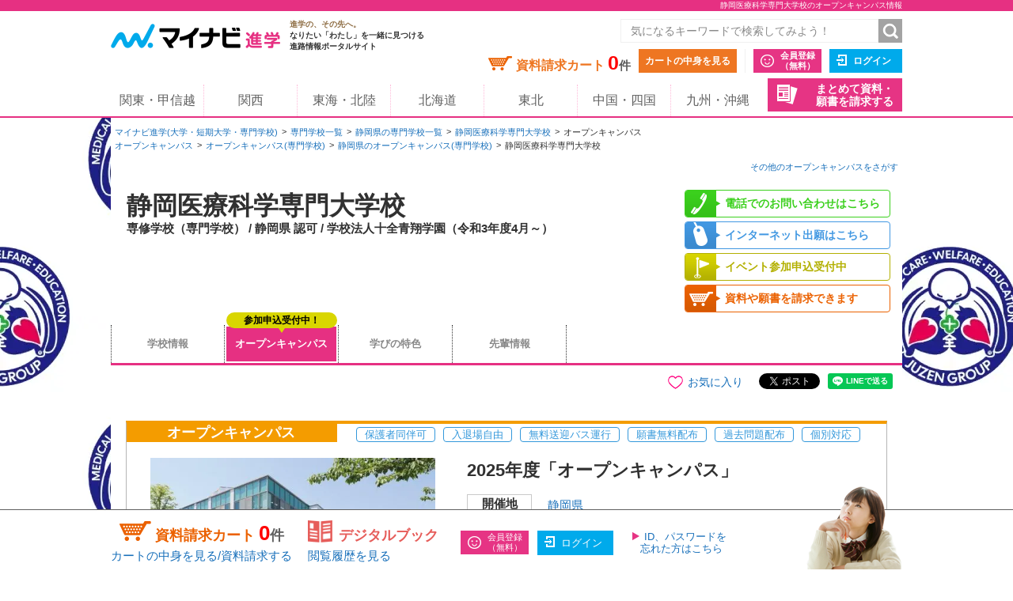

--- FILE ---
content_type: text/html;charset=UTF-8
request_url: https://shingaku.mynavi.jp/gakkou/3824/gk/
body_size: 11802
content:
<!DOCTYPE html>
<html lang="ja">
<head prefix="og: http://ogp.me/ns# fb: http://ogp.me/ns/fb# website: http://ogp.me/ns/website#">
<meta charset="UTF-8">




<meta http-equiv="X-UA-Compatible" content="IE=edge">
<meta name="viewport" content="width=1020">
<link rel="apple-touch-icon" href="/pc/images/common/apple-touch-icon.png?588f126b2a02d57f6df5033b362e0c618cfcd85d">

<meta name="_csrf" content="618cc093-f50d-45ab-8e40-d13b6557f687" />
<meta name="_csrf_header" content="X-CSRF-TOKEN" />



<title>静岡医療科学専門大学校のオープンキャンパス情報 | マイナビ進学</title>

<meta name="description" content="2025/09/16【資料請求・オープンキャンパス受付中】静岡医療科学専門大学校のオープンキャンパス情報。マイナビ進学は大学・短期大学(短大)・専門学校の情報を紹介し、資料請求できる進学情報サイトです。">


<link rel="canonical" href="https://shingaku.mynavi.jp/gakkou/3824/gk/">


<meta name="keywords" content="静岡医療科学専門大学校,学び,制度,授業,講座,資格,オープンキャンパス,願書,資料,資料請求,進学">



<meta property="og:locale" content="ja_JP">
<meta property="og:type" content="website">
<meta property="og:site_name" content="マイナビ進学"/>

<meta property="og:title" content="静岡医療科学専門大学校のオープンキャンパス情報 | マイナビ進学">

<meta property="og:description" content="マイナビ進学では、静岡医療科学専門大学校の情報を紹介。学部・学科情報のほか、オープンキャンパス・学校見学会や入試情報も数多く掲載。資料請求も可能。">


<meta property="og:url" content="https://shingaku.mynavi.jp/gakkou/3824/gk/"/>



<link rel="stylesheet" href="/pc/css/common.css?588f126b2a02d57f6df5033b362e0c618cfcd85d" media="all">



<script src="/pc/js/libs/modernizr.js?588f126b2a02d57f6df5033b362e0c618cfcd85d"></script>

<script type="text/javascript" src="//d.rcmd.jp/shingaku.mynavi.jp/item/recommend.js" charset="UTF-8"></script>
<!-- GA Tag Push -->
<script>
<!--
 var dataLayer = [{
    'gakkou_no': '3824',
    'gakkou_type': '専門学校',
    'gakkou_type_detail': '専修学校（専門学校）',
    'hq_area': '東海・北陸',
    'hq_pref': '静岡県',
    'editor': '9000276',
    'job_category': '',
    'study_category': ''
  }];
//-->
</script>
<!-- End GA Tag Push -->
<!-- GA Tag Push -->
<script>
    window.dataLayer = window.dataLayer || [];
    const u_id = '';
    dataLayer.push({
        user_id: u_id !== "" ? u_id : null
    });
</script>
<!-- End GA Tag Push -->
<!-- Google Tag Manager -->
<script>(function(w,d,s,l,i){w[l]=w[l]||[];w[l].push({'gtm.start':
        new Date().getTime(),event:'gtm.js'});var f=d.getElementsByTagName(s)[0],
    j=d.createElement(s),dl=l!='dataLayer'?'&l='+l:'';j.async=true;j.src=
    'https://www.googletagmanager.com/gtm.js?id='+i+dl;f.parentNode.insertBefore(j,f);
})(window,document,'script','dataLayer','GTM-T895KX');</script>
<!-- End Google Tag Manager -->
<script type="application/ld+json">
{
  "@context": "http://schema.org",
  "@type": "BreadcrumbList",
  "itemListElement":
  [{
    "@type": "ListItem",
    "position": 1,
    "item": {
      "url": "https://shingaku.mynavi.jp",
      "name": "マイナビ進学(大学・短期大学・専門学校)",
      "id": "https://shingaku.mynavi.jp"
    }
  },{
    "@type": "ListItem",
    "position": 2,
    "item": {
      "url": "https://shingaku.mynavi.jp/search/se/",
      "name": "専門学校一覧",
      "id": "https://shingaku.mynavi.jp/search/se/"
    }
  },{
    "@type": "ListItem",
    "position": 3,
    "item": {
      "url": "https://shingaku.mynavi.jp/gakkou/3824/",
      "name": "専修学校（専門学校）静岡医療科学専門大学校",
      "id": "https://shingaku.mynavi.jp/gakkou/3824/"
    }
  },{
    "@type": "ListItem",
    "position": 4,
    "item": {
      "url": "https://shingaku.mynavi.jp/gakkou/3824/gk/",
      "name": "オープンキャンパス",
      "id": "https://shingaku.mynavi.jp/gakkou/3824/gk/"
    }
  }]
}
</script>

<script type="application/ld+json">
[

{
  "@context" : "http://schema.org",
  "@type" : "Event",
  "name" : "2025年度「オープンキャンパス」",	
  "description" : "オープンキャンパスを開催いたします。自分の目で見て感じられる充実した1日を！<br>個別相談もあるので、疑問もしっかり解決できます！<br><br>【受付時間】<br>　9:00～<br><br>【当日内容】<br>・学科別説明<br>・学校見学<br>・個別相談会<br><br>▽日程等は変更する可能性がございます。詳しくは学校公式サイト「オープンキャンパス」ページをご確認ください。<br>https://www.shiz-med-sci.ac.jp/admission/opencampus/",	
  "image" : "https://shingaku.mynavi.jp/img/pem/25006937/250123114815/1.jpg",	
  "url" : "https://shingaku.mynavi.jp/gakkou/3824/gk/#e25006937",	
  "startDate" : "2026-03-19",	
  "endDate" : "2026-03-19",	
  "location" : {
    "@type" : "Place",
    "name" : "静岡医療科学専門大学校",	
    "address" : {
      "@type" : "PostalAddress",
      "postalCode" : "〒434-0041",	
      "addressRegion" : "静岡県",	
      "addressLocality" : "浜松市浜名区平口2000　",	
      "streetAddress" : ""	
    }
  },
  "offers" : {
    "@type" : "Offer",
    "url" : "https://shingaku.mynavi.jp/gakkou/3824/gk/",	
    "price" : "0"
  }
}
,
{
  "@context" : "http://schema.org",
  "@type" : "Event",
  "name" : "2025年度「個別見学会」",	
  "description" : "オープンキャンパスの開催日にご都合のつかない方のために、個別見学会を行っています。<br>希望日時をお電話にてお気軽にご相談ください。",	
  "image" : "https://shingaku.mynavi.jp/img/pem/25006936/250123114815/1.jpg",	
  "url" : "https://shingaku.mynavi.jp/gakkou/3824/gk/#e25006936",	
  "startDate" : "2026-01-20",	
  "location" : {
    "@type" : "Place",
    "name" : "静岡医療科学専門大学校",	
    "address" : {
      "@type" : "PostalAddress",
      "postalCode" : "〒434-0041",	
      "addressRegion" : "静岡県",	
      "addressLocality" : "浜松市浜名区平口2000　",	
      "streetAddress" : ""	
    }
  },
  "offers" : {
    "@type" : "Offer",
    "url" : "https://shingaku.mynavi.jp/gakkou/3824/gk/",	
    "price" : "0"
  }
}
]
</script>

<link rel="stylesheet" href="/pc/css/gakkou/gakkou.css?588f126b2a02d57f6df5033b362e0c618cfcd85d" media="all">
<link rel="stylesheet" href="/pc/css/custom.css?588f126b2a02d57f6df5033b362e0c618cfcd85d" media="all">
<script src="/common/js/submitrecommend.js?588f126b2a02d57f6df5033b362e0c618cfcd85d"></script>
</head>

<body class="auto-linked" style="background: url(/img/psi/25000826/250912124208/2.jpg) fixed;">
<!-- Google Tag Manager (noscript) -->
<noscript><iframe src="https://www.googletagmanager.com/ns.html?id=GTM-T895KX"
                  height="0" width="0" style="display:none;visibility:hidden"></iframe></noscript>
<!-- End Google Tag Manager (noscript) -->

<div id="pagetop" class="page-wrap">
  <header class="g-header">



<h1 class="page-title"><span class="inner">静岡医療科学専門大学校のオープンキャンパス情報</span></h1>



    <div class="inner">
      <a class="logo" href="/"><img src="/pc/images/common/logo_shingaku.png" width="214" height="40" alt="マイナビ進学"></a>
      <p class="logo-lede"><span>進学の、その先へ。</span><br>なりたい「わたし」を一緒に見つける<br>進路情報ポータルサイト</p>

      <form id="freeword_form" class="freeword-form" name="freeword_form" action="/search/freeword/" method="get">
        <input id="common-keyword" class="freeword-text" name="fw" type="text" value=""  placeholder="気になるキーワードで検索してみよう！" maxlength="256">
        <input id="common-freeword-button" class="freeword-submit" type="submit" value="検索">
      <!-- /.freeword-form --></form>
      <ul class="header-menu">
          <li><div class="cart-wrap">資料請求カート <span id="seikyuuCartCount" class="cart-num">0</span><span class="cart-unit">件</span></div><a class="btn-view-cart" href="/seikyuu/sentaku/">カートの中身を見る</a></li>
              <li class="separator"><a class="btn-entry-member" href="https://member.shingaku.mynavi.jp/member/info/register-input?siteId=01" rel="nofollow">会員登録<span>（無料）</span></a></li>
              <li><a class="btn-login" href="javascript:void(0);" onclick="javascript:clickTargetUrl('/login.html?finishTo=https%3A%2F%2Fshingaku.mynavi.jp%2Fgakkou%2F3824%2Fgk%2F');" rel="nofollow">ログイン</a></li>

        <li class="request-bundle">
        <a class="btn-request-bundle" href="/ikkatsu/">まとめて資料・<span>願書を請求する</span></a>
        </li>
      <!-- /.header-menu --></ul>

    <!-- /.inner --></div>
    <nav class="g-nav">
      <ul class="inner">
        <li><a href="/kanto/">関東・甲信越</a></li>
        <li><a href="/kansai/">関西</a></li>
        <li><a href="/tokai/">東海・北陸</a></li>
        <li><a href="/hokkaido/">北海道</a></li>
        <li><a href="/tohoku/">東北</a></li>
        <li><a href="/shikoku/">中国・四国</a></li>
        <li><a href="/kyusyu/">九州・沖縄</a></li>
      </ul>
    </nav>
  <!-- /.g-header --></header>

  <article class="contents">

    <div class="breadcrumbs">
      <ul>
        <li><a href="/">マイナビ進学(大学・短期大学・専門学校)</a></li>
        <li><a href="/search/se/">専門学校一覧</a></li>
        <li><a href="/zenkoku/search/dt/?ctd1=2&a=4&l=22">静岡県の専門学校一覧</a></li>
        <li><a href="/gakkou/3824/">静岡医療科学専門大学校</a></li>
        <li><span>オープンキャンパス</span></li>
      </ul>
      <ul>
        <li><a href="/search/event/">オープンキャンパス</a></li>
        <li><a href="/zenkoku/search/event/?ctd1=2">オープンキャンパス(専門学校)</a></li>
        <li><a href="/zenkoku/search/event/?ctd1=2&a=4&el=22">静岡県のオープンキャンパス(専門学校)</a></li>
        <li>静岡医療科学専門大学校</li>
      </ul>
    <!-- /.breadcrumbs --></div>

    <div style="text-align: right;font-size: 11px; margin-right:5px;">
      <a href="/search/event/">その他のオープンキャンパスをさがす</a>
    </div>

<!--    <div id="pc_gakkoudetail_notice_recommend"></div>-->
<script type="text/javascript">
    try{
        _rcmdjp._displayPickup({
            label: 'notice_recommend',
            template: 'pc_gakkoudetail_notice_recommend'
        });
    } catch(err) {}
</script>


    <div class="local-header-wrap">
      <header class="local-header">
        <h2 class="college-name ">
          <span>静岡医療科学専門大学校</span>
          <span class="before-name"></span>
          <span class="college-type">
            専修学校（専門学校）
             / 静岡県 認可
             / 学校法人十全青翔学園（令和3年度4月～）
          </span>
        <!-- /.college-name --></h2>
      <!-- /.local-header --></header>

      <div class="college-info">
        <ul class="college-info-list">
          <li><a href="/gakkou/3824/#tel" class="tel">電話でのお問い合わせはこちら</a></li>
      <li><a href="javascript:clickAdvertiseCollectLog('https://www.shiz-med-sci.ac.jp/admission/','1','3','107847','2756','10100001','0','','','1');" class="net-entry"   rel="nofollow" >インターネット出願はこちら</a></li>
          <li><a href="/gakkou/3824/gk/" class="event-entry">イベント参加申込受付中</a></li>
          <li><a href="/seikyuu/sentaku/3824/1/" class="doc-request">資料や願書を請求できます</a></li>
        <!-- /.college-info-list --></ul>
      <!-- /.college-info --></div>

      <nav class="local-nav">
        <ul class="local-nav-list">
          <li>
            <a href="/gakkou/3824/" >
              <div class="inner-text">学校情報</div>
            </a>
          </li>
          <li>
            <a href="/gakkou/3824/gk/" class="current">
              <div class="inner-text">オープンキャンパス</div>
                <span class="event-balloon">参加申込受付中！</span>
            </a>
          </li>
          <li>
            <a href="/gakkou/3824/tk/" >
              <div class="inner-text">学びの特色</div>
            </a>
          </li>
            <li>
              <a href="/gakkou/3824/sn/" >
                <div class="inner-text">先輩情報</div>
              </a>
            </li>
        <!-- /.local-nav-list --></ul>
      <!-- /.local-nav --></nav>
    <!-- /.local-header-wrap --></div>

    <div class="main">

      <div class="share">
        <ul class="share-list">
          <li class="line">
            <div class="line-it-button" data-lang="ja" data-type="share-a" data-ver="3" data-url="https://social-plugins.line.me/ja/how_to_install" data-color="default" data-size="small" data-count="false" style="display: none;"></div>
          </li>
          <li class="tw">
            <a href="https://twitter.com/share?ref_src=twsrc%5Etfw" class="twitter-share-button" data-show-count="false"></a>
          </li>
          <li class="fb">
            <div class="fb-share-button" data-href="https://developers.facebook.com/docs/plugins/" data-layout="button" data-size="small">
              <a target="_blank" href="https://www.facebook.com/sharer/sharer.php?u=https%3A%2F%2Fdevelopers.facebook.com%2Fdocs%2Fplugins%2F&amp;src=sdkpreparse" class="fb-xfbml-parse-ignore"></a>
            </div>
          </li>
          <li class="favorite02 " data-customer-id="107847">
            お気に入り
          </li>
          <!-- line -->
          <script defer src="https://www.line-website.com/social-plugins/js/thirdparty/loader.min.js"></script>
          <!-- twitter -->
          <script defer src="https://platform.twitter.com/widgets.js" charset="utf-8"></script>
          <!-- fasebook -->
          <div id="fb-root"></div>
          <script defer crossorigin="anonymous" src="https://connect.facebook.net/ja_JP/sdk.js#xfbml=1&version=v11.0" nonce="9oUovnTS"></script>
        <!-- /share-list --></ul>
      <!-- /share --></div>

      <div class="event">

        <section class="event-box event-category-1 fixed" id="e25006937">
          <div class="event-header">
            <p class="event-type">オープンキャンパス</p>
            <div class="event-feature-wrap">
              <ul class="event-feature-list">
                <li>保護者同伴可</li>
                <li>入退場自由</li>
                <li>無料送迎バス運行</li>
                <li>願書無料配布</li>
                <li>過去問題配布</li>
                <li>個別対応</li>
              <!-- /event-feature-list --></ul>
            <!-- /event-feature-wrap --></div>
          <!-- /event-header --></div>

          <div class="event-body">
            <div>
              <div class="event-summary     layout-1
">
                <figure class="thumb">
                  <img src="/img/pem/25006937/250123114815/1.jpg" alt="">
                </figure>

                <div class="text-wrap">
                  <p class="event-lede">2025年度「オープンキャンパス」</p>
                  <table class="venue">
                    <tbody>
                      <tr>
                        <th>
                          <span>開催地</span>
                        </th>
                        <td>
                              <a href="/zenkoku/search/event/?a=4&el=22" >静岡県</a>
                        </td>
                      </tr>
                      <tr>
                        <th><span>開催日</span></th>
                        <td>
                          <ul class="date-list">
                            
                          <li>03/19(木)</li>
                          <!-- /date-list --></ul>
                        </td>
                      </tr>
                    </tbody>
                  <!-- /venue --></table>
                <!-- /text-wrap --></div>
              <!-- /event-summary --></div>
            </div>

            <p class="btn-entry-wrap">
                    <a class="btn-entry type03" href="javascript:void(0)" onclick="javascript:clickAdvertiseCollectLog('https://shiz-med-sci.ac.jp/admission/opencampus/','1','3','107847','2756','10100001','0','','','2');"  rel="nofollow" >参加申込ページへ<small>（外部サイト）</small></a>
            </p>

            <div class="event-detail-box">
              <h2 class="event-title">静岡医療科学専門大学校を体感しよう！</h2>
              <div class="event-outline">
                <p>オープンキャンパスを開催いたします。自分の目で見て感じられる充実した1日を！<br>個別相談もあるので、疑問もしっかり解決できます！<br><br>【受付時間】<br>　9:00～<br><br>【当日内容】<br>・学科別説明<br>・学校見学<br>・個別相談会<br><br>▽日程等は変更する可能性がございます。詳しくは学校公式サイト「オープンキャンパス」ページをご確認ください。<br>https://www.shiz-med-sci.ac.jp/admission/opencampus/</p>
              <!-- /event-outline --></div>
            <!-- /event-detail-box --></div>

            <div class="event-detail-item">
              <table class="event-schedule">
                <tbody>
                  <tr>
                    <th>開催日時</th>
                    <td class="event-date">
                      <ul class="event-date-list ">
                        <li>
                          2026年03月19日（木）
                          
                        </li>
                      <!-- /event-date-list --></ul>
                    </td>
                  </tr>
                </tbody>
              <!-- /event-schedule --></table>
            <!-- /event-detail-item --></div>
            <div class="event-detail-item">
              <h3 class="event-detail-title">開催場所</h3>
              <div class="event-detail-body">
                <div class="location-box location-box-with-google-map" >
                  <div class="location-map-box">
                    <div class="location-map">
                      <iframe frameborder="0" style="border:0; width: 100%; height:100%;" class="map-frame" src="" >
                      </iframe>
                    <!-- /location-map --></div>
                    <a href="#" class="btn-large-map">大きい地図で見る</a>
                  </div>

                  <div class="location-info-box">
                    <div class="location-text-box">
                      <h5 class="location-text-box-title">開催地</h5>
                      <p class="location-text-box-body">
                        〒434-0041<br>
                        静岡県浜松市浜名区平口2000　
                      </p>
                    </div>
                    <div class="location-text-box">
                      <h5 class="location-text-box-title">交通機関・最寄り駅</h5>
                      <p class="location-text-box-body">遠州鉄道西鹿島線「浜北」駅よりシャトルバス（無料）にて約5分</p>
                    </div>
                  </div>

                <!-- /location-box --></div>
              <!-- /event-detail-body --></div>
            <!-- /event-detail-item --></div>

            <div class="event-detail-item">
              <h3 class="event-detail-title">参加方法・参加条件</h3>
              <div class="event-detail-body">
                <p>
                  [事前申し込み必要]<br>上記「参加申込ページへ（外部サイト）」よりお申し込みください。<br><br>※参加条件は本校のホームページをご確認ください。
                </p>
              <!-- /event-detail-body --></div>
            <!-- /event-detail-item --></div>


            <div class="event-detail-item">
              <h3 class="event-detail-title">お問い合わせ先</h3>
              <div class="event-detail-body">
                <div>
                      TEL:  053-585-1551
                    <br>
                      FAX: 053-585-2533<br>
                      Mail: <a id="mail25006937" href="mailto:test@example.com">jimu@shiz-med-sci.ac.jp</a><br>
                </div>
                <ul class="college-code event-detail-college-code">
                  <li>更新日：    2025.03.01
</li>
                <!-- /college-code --></ul>
              <!-- /event-detail-body --></div>
            <!-- /event-detail-item --></div>

          <!-- /event-body --></div>
          <div class="btn-wrap">
            <span class="btn-more-event">このオープンキャンパスについてもっと見てみる</span>
          <!-- /btn-wrap --></div>
        <!-- /event-box --></section>

        <section class="event-box event-category-2 fixed" id="e25006936">
          <div class="event-header">
            <p class="event-type">学校見学会</p>
            <div class="event-feature-wrap">
              <ul class="event-feature-list">
                <li>保護者同伴可</li>
                <li>願書無料配布</li>
                <li>過去問題配布</li>
                <li>個別対応</li>
              <!-- /event-feature-list --></ul>
            <!-- /event-feature-wrap --></div>
          <!-- /event-header --></div>

          <div class="event-body">
            <div>
              <div class="event-summary     layout-1
">
                <figure class="thumb">
                  <img src="/img/pem/25006936/250123114815/1.jpg" alt="">
                </figure>

                <div class="text-wrap">
                  <p class="event-lede">2025年度「個別見学会」</p>
                  <table class="venue">
                    <tbody>
                      <tr>
                        <th>
                          <span>開催地</span>
                        </th>
                        <td>
                              <a href="/zenkoku/search/event/?a=4&el=22" >静岡県</a>
                        </td>
                      </tr>
                      <tr>
                        <th><span>開催日</span></th>
                        <td>
                          <ul class="date-list">
                          <li>随時開催</li>
                          <!-- /date-list --></ul>
                        </td>
                      </tr>
                    </tbody>
                  <!-- /venue --></table>
                <!-- /text-wrap --></div>
              <!-- /event-summary --></div>
            </div>

            <p class="btn-entry-wrap">
                    <a class="btn-entry type03" href="javascript:void(0)" onclick="javascript:clickAdvertiseCollectLog('https://www.shiz-med-sci.ac.jp/','1','3','107847','2756','10100001','0','','','2');"  rel="nofollow" >参加申込ページへ<small>（外部サイト）</small></a>
            </p>

            <div class="event-detail-box">
              <h2 class="event-title">看護・医療技術系をめざす方へ！</h2>
              <div class="event-outline">
                <p>オープンキャンパスの開催日にご都合のつかない方のために、個別見学会を行っています。<br>希望日時をお電話にてお気軽にご相談ください。</p>
              <!-- /event-outline --></div>
            <!-- /event-detail-box --></div>

            <div class="event-detail-item">
              <table class="event-schedule">
                <tbody>
                  <tr>
                    <th>開催日時</th>
                    <td class="event-date">
                      <ul class="event-date-list ">
                        <li>随時開催</li>
                      <!-- /event-date-list --></ul>
                    </td>
                  </tr>
                </tbody>
              <!-- /event-schedule --></table>
            <!-- /event-detail-item --></div>
            <div class="event-detail-item">
              <h3 class="event-detail-title">開催場所</h3>
              <div class="event-detail-body">
                <div class="location-box location-box-with-google-map" >
                  <div class="location-map-box">
                    <div class="location-map">
                      <iframe frameborder="0" style="border:0; width: 100%; height:100%;" class="map-frame" src="" >
                      </iframe>
                    <!-- /location-map --></div>
                    <a href="#" class="btn-large-map">大きい地図で見る</a>
                  </div>

                  <div class="location-info-box">
                    <div class="location-text-box">
                      <h5 class="location-text-box-title">開催地</h5>
                      <p class="location-text-box-body">
                        〒434-0041<br>
                        静岡県浜松市浜名区平口2000　
                      </p>
                    </div>
                    <div class="location-text-box">
                      <h5 class="location-text-box-title">交通機関・最寄り駅</h5>
                      <p class="location-text-box-body">遠州鉄道西鹿島線「浜北」駅よりシャトルバス（無料）にて約5分</p>
                    </div>
                  </div>

                <!-- /location-box --></div>
              <!-- /event-detail-body --></div>
            <!-- /event-detail-item --></div>

            <div class="event-detail-item">
              <h3 class="event-detail-title">参加方法・参加条件</h3>
              <div class="event-detail-body">
                <p>
                  [事前申し込み必要]<br>▽お電話にてご予約ください。<br>TEL：053-585-1551
                </p>
              <!-- /event-detail-body --></div>
            <!-- /event-detail-item --></div>


            <div class="event-detail-item">
              <h3 class="event-detail-title">お問い合わせ先</h3>
              <div class="event-detail-body">
                <div>
                      TEL:  053-585-1551
                    <br>
                      FAX: 053-585-2533<br>
                      Mail: <a id="mail25006936" href="mailto:test@example.com">jimu@shiz-med-sci.ac.jp</a><br>
                </div>
                <ul class="college-code event-detail-college-code">
                  <li>更新日：    2025.03.01
</li>
                <!-- /college-code --></ul>
              <!-- /event-detail-body --></div>
            <!-- /event-detail-item --></div>

          <!-- /event-body --></div>
          <div class="btn-wrap">
            <span class="btn-more-event">この学校見学会についてもっと見てみる</span>
          <!-- /btn-wrap --></div>
        <!-- /event-box --></section>

      <!-- /event --></div>



      <div class="banner-wrap">
        <div class="banner">
          <ul class="bnr-list">
      <li class="bnr-list-item bnr-net-entry">
        <a href="javascript:clickAdvertiseCollectLog('https://www.shiz-med-sci.ac.jp/admission/','1','3','107847','2756','10100001','0','','','1');"  rel="nofollow" ><span>インターネット<br class="clear">出願を確認する</span></a>
      </li>
          <li class="bnr-list-item bnr-doc-request">
            <a href="/seikyuu/sentaku/3824/1/">
              <span>
                <span class="bnr-list-item-inner">資料・願書を</span><span class="bnr-list-item-inner">請求する</span>
              </span>
            </a>
          </li>
          </ul>
        <!-- /.banner --></div>
        <div class="backorder">
          <p class="title">
            この学校でお取り寄せ可能な資料・願書はこちら
          </p>
          <ul class="backorder-list toggle-box-field">
    <li>
      <span class="icon-free">無料</span>
    学校案内セット
      (
      資料
      ・
      願書
      )
    </li>
          <!-- /.backorder-list --></ul>
          <ul class="backorder-list toggle-box"><!-- /.backorder-list --></ul>
        <!-- /.backorder --></div>
      <!-- /.banner-wrap --></div>



<!--  local-footerNav -->
<nav class="localFooter-nav">
  <div class="localFooter-navTitle">
    <img src="/pc/images/common/icon_light01.png" alt="">
    <p>静岡医療科学専門大学校のコンテンツ一覧</p>
  </div>
  <ul class="localFooter-navList">
      <li><a href="/gakkou/3824/" class="current">
        <div class="inner-text">学校情報</div>
      </a></li>
      <li><a href="/gakkou/3824/gk/">
        <div class="inner-text">オープンキャンパス</div>
      </a></li>
      <li><a href="/gakkou/3824/tk/">
        <div class="inner-text">学びの特色</div>
      </a></li>
      <li><a href="/gakkou/3824/sn/">
        <div class="inner-text">先輩情報</div>
      </a></li>
  <!-- /.local-nav-list --></ul>
</nav>

<!--  local-footerNav -->


      <ul class="college-code">
        <li>学校No.3824</li>
      　      <!-- /college-code --></ul>
      <div class="pagetop">
        <div class="inner" style="width:990px;">
          <div class="pagetop_item"><a href="#pagetop">静岡医療科学専門大学校のオープンキャンパス情報ページ上部へ</a></div>
        <!-- /.inner --></div>
      <!-- /.pagetop --></div>

      <div id="pc_gakkoudetail_gakkou_recommend" data-access-numbers="[]">
        <div id="main" class="main" style="border-top: 3px solid #ffffff;margin-bottom: 0px;padding-top: 40px;padding-bottom: 0px;">
<aside id="search-recommend" class="search-recommend" style="border-top: 2px solid #ffffff;margin: 5px auto;display: none">
  <header>
    <h2 class="title">この学校に資料請求した人はこんな学校にも資料請求しています。</h2>
  </header>
<script type="text/javascript">
    try{
        _rcmdjp._displayRecommend({
            code: 'G-3824',
            type: 'cv',
            filter: 'group',
            template: 'pc_gakkoudetail_gakkou_recommend'
        });
    } catch(err) {}
</script>
<script type="text/javascript">
    try{
        _rcmdjp._displayRecommend({
            code: 'G-GK003824',
            type: 'cv',
            filter: 'group',
            template: 'pc_gakkoudetail_gakkou_recommend'
        });
    } catch(err) {}
</script>
</aside><!-- /.search-recomend -->
        <!-- /.main --></div>
      <!-- /.pc_gakkou_recommend --></div>

<section class="area-event-txt04 area-event">
  <h4 class="title">オープンキャンパスの知識を身につけよう！</h4>
  <div class="area-event-knowledge toggle-box">
    <dl>
      <dt>オープンキャンパスの基礎知識</dt>
      <dd>
        <p>現在、ほとんどの学校で実施されているオープンキャンパスは、受験生が学校の雰囲気を肌で感じることができる絶好の機会です。
          最近では、工夫を凝らしたイベントを行う大学も多いようですが、一体どんなことが行われているのでしょうか。オープンキャンパスの内容や参加すべき理由について具体的にみていきましょう。</p>
        <p class="link-txt"><a href="/rd/23000012/" class="qa-link">オープンキャンパスの基礎知識について詳しく見る→</a></p>
      </dd>
    </dl>
    <dl>
      <dt>事前準備・当日の回り方</dt>
      <dd>
        <p>いざオープンキャンパスに参加したものの、資料をたくさんもらっただけで肝心なことが聞けなかった、学校の印象もたいして残らなかった……なんてことになってしまっては、限られた時間しかない受験生にとっては大きな損失。貴重な時間を使って参加するオープンキャンパスを、より有意義にするための秘訣は適切な事前準備と当日の効率的な回り方にあるのです！</p>
        <p class="link-txt"><a href="/rd/23000013/" class="qa-link">事前準備・当日の回り方について詳しく見る→</a></p>
      </dd>
    </dl>
    <dl>
      <dt>オープンキャンパスでのチェックポイント</dt>
      <dd>
        <p>大学、短期大学、専門学校が、受験生に向けて学内の施設や設備を開放するオープンキャンパスは、学校のリアルな姿を見ることができる絶好の機会です。
          受験生の約8割が参加するオープンキャンパス。ただ「楽しかった」で終わってしまってはもったいない！確認すべきポイントをしっかり押さえて志望校選択に大いに役立てましょう。</p>
        <p class="link-txt"><a href="/rd/23000014/" class="qa-link">オープンキャンパスでのチェックポイントについて詳しく見る→</a></p>
      </dd>
    </dl>
    <dl>
      <dt>その他の説明会、学校訪問</dt>
      <dd>
        <p>多数ある中からたった1つだけを選ばなくてはならない進学先。より多くの情報から吟味して、自分にピッタリな理想の進学先を選びたいものです。
          オープンキャンパス以外にも、それぞれの学校では説明会を開催。次年度入試のガイダンス、学部・学科別のガイダンス、個別相談などが実施されています。
          遠方の学校が自分の住んでいる地域にやってきて、説明会を開いている可能性もあります。その他、さまざまなイベントがありますので、インターネットなどを常時チェックして情報を集めておきましょう。</p>
        <p class="link-txt"><a href="/rd/23000015/" class="qa-link">その他の説明会、学校訪問について詳しく見る→</a></p>
      </dd>
    </dl>
  </div>
</section>
<section class="area-event-txt03 area-event">
  <h4 class="title">オープンキャンパス Q&A</h4>
  <div class="toggle-box">
    <div class="area-event-qa">
      <dl>
        <dt>参加予約は必要？</dt>
        <dd><p>予約が必要な場合と自由に参加できる場合があるので、必ず事前に確認しておこう。<br>
          メールや学校のホームページからも簡単に予約できるので便利です。
          申し込み締切日を設定している学校もあるから、早めに予約しよう。</p></dd>
      </dl>
      <dl>
        <dt>AO入試を受験する場合は必ず参加しなければいけないの？</dt>
        <dd><p>オープンキャンパスや体験入学に参加することをAO入試の出願条件としている学校もあるよ。<br>
          参加者だけにAO入試のエントリーシートを配布するケースもあるから、志望校について事前に調べておこう。</p></dd>
      </dl>
      <dl>
        <dt>入試対策も教えてくれるの？</dt>
        <dd><p>入試対策セミナー・模擬面接を実施してくれる学校や、入試相談会で個別に相談にのってくれる学校もあるよ。<br>
          参加者だけに過去問題集やサンプル問題を配布する場合もあるので、忘れずにもらって帰ろう。</p></dd>
      </dl>
      <dl>
        <dt>開催日が多い場合は毎回参加した方がいいの？</dt>
        <dd><p>イベント内容が毎回同じ場合もあるし、開催日によって異なる場合もあるよ。<br>
          模擬授業や体験実習など興味のあるイベントが開催される場合は、何度でも参加してみよう。</p></dd>
      </dl>
      <p class="link-txt"><a href="/rd/23000016/">→そのほかの質問もチェック！</a></p>
    </div>
  </div>
</section>

    <!-- /main --></div>

  <!-- /contents --></article>




<div class="footerNav">
	<div class="inner">
		<div class="footerNav_box">
			<h2 class="footerNav_box_title"><span>近隣エリアから専門学校をさがす</span></h2>
			<div class="footerNav_box_inner">
				<div class="footerNav_section">
					<ul class="footerNavList">
							<li class="footerNavList_item"><a href="https://shingaku.mynavi.jp/zenkoku/search/dt/?a=4&amp;l=16&amp;ctd1=2">富山県</a></li>
							<li class="footerNavList_item"><a href="https://shingaku.mynavi.jp/zenkoku/search/dt/?a=4&amp;l=17&amp;ctd1=2">石川県</a></li>
							<li class="footerNavList_item"><a href="https://shingaku.mynavi.jp/zenkoku/search/dt/?a=4&amp;l=18&amp;ctd1=2">福井県</a></li>
							<li class="footerNavList_item"><a href="https://shingaku.mynavi.jp/zenkoku/search/dt/?a=4&amp;l=21&amp;ctd1=2">岐阜県</a></li>
							<li class="footerNavList_item"><a href="https://shingaku.mynavi.jp/zenkoku/search/dt/?a=4&amp;l=22&amp;ctd1=2">静岡県</a></li>
							<li class="footerNavList_item"><a href="https://shingaku.mynavi.jp/zenkoku/search/dt/?a=4&amp;l=23&amp;ctd1=2">愛知県</a></li>
							<li class="footerNavList_item"><a href="https://shingaku.mynavi.jp/zenkoku/search/dt/?a=4&amp;l=24&amp;ctd1=2">三重県</a></li>
					</ul>
				<!-- /.footerNav_section --></div>
			<!-- /.footerNav_box_inner --></div>
		<!-- /.footerNav_box --></div>
		<div class="footerNav_box">
			<h2 class="footerNav_box_title"><span>近隣エリアから専門学校のオープンキャンパスをさがす</span></h2>
			<div class="footerNav_box_inner">
				<div class="footerNav_section">
					<ul class="footerNavList">
							<li class="footerNavList_item"><a href="https://shingaku.mynavi.jp/zenkoku/search/event/?a=4&amp;el=16&amp;ctd1=2">富山県</a></li>
							<li class="footerNavList_item"><a href="https://shingaku.mynavi.jp/zenkoku/search/event/?a=4&amp;el=17&amp;ctd1=2">石川県</a></li>
							<li class="footerNavList_item"><a href="https://shingaku.mynavi.jp/zenkoku/search/event/?a=4&amp;el=18&amp;ctd1=2">福井県</a></li>
							<li class="footerNavList_item"><a href="https://shingaku.mynavi.jp/zenkoku/search/event/?a=4&amp;el=21&amp;ctd1=2">岐阜県</a></li>
							<li class="footerNavList_item"><a href="https://shingaku.mynavi.jp/zenkoku/search/event/?a=4&amp;el=22&amp;ctd1=2">静岡県</a></li>
							<li class="footerNavList_item"><a href="https://shingaku.mynavi.jp/zenkoku/search/event/?a=4&amp;el=23&amp;ctd1=2">愛知県</a></li>
							<li class="footerNavList_item"><a href="https://shingaku.mynavi.jp/zenkoku/search/event/?a=4&amp;el=24&amp;ctd1=2">三重県</a></li>
					</ul>
				<!-- /.footerNav_section --></div>
			<!-- /.footerNav_box_inner --></div>
		<!-- /.footerNav_box --></div>
		<div class="footerNav_box">
			<h2 class="footerNav_box_title"><span>条件を変更してオープンキャンパスをさがす</span></h2>
			<div class="footerNav_box_inner">
				<div class="footerNav_section">
					<strong class="footerNav_title">[エリア・都道府県]を変更してさがす</strong><br>
					<strong class="footerNav_category">[エリア]</strong>
					<ul class="footerNavList">
						<li><a href="https://shingaku.mynavi.jp/zenkoku/search/event/?a=1">北海道</a></li>
						<li><a href="https://shingaku.mynavi.jp/zenkoku/search/event/?a=2">東北</a></li>
						<li><a href="https://shingaku.mynavi.jp/zenkoku/search/event/?a=3">関東・甲信越</a></li>
						<li><a href="https://shingaku.mynavi.jp/zenkoku/search/event/?a=4">東海・北陸</a></li>
						<li><a href="https://shingaku.mynavi.jp/zenkoku/search/event/?a=6">関西</a></li>
						<li><a href="https://shingaku.mynavi.jp/zenkoku/search/event/?a=7">中国・四国</a></li>
						<li><a href="https://shingaku.mynavi.jp/zenkoku/search/event/?a=8">九州・沖縄</a></li>
					</ul>
					<strong class="footerNav_category">[都道府県]</strong>
					<ul class="footerNavList">
						<li><a href="https://shingaku.mynavi.jp/zenkoku/search/event/?a=4&amp;el=16">富山県</a></li>
						<li><a href="https://shingaku.mynavi.jp/zenkoku/search/event/?a=4&amp;el=17">石川県</a></li>
						<li><a href="https://shingaku.mynavi.jp/zenkoku/search/event/?a=4&amp;el=18">福井県</a></li>
						<li><a href="https://shingaku.mynavi.jp/zenkoku/search/event/?a=4&amp;el=21">岐阜県</a></li>
						<li><a href="https://shingaku.mynavi.jp/zenkoku/search/event/?a=4&amp;el=22">静岡県</a></li>
						<li><a href="https://shingaku.mynavi.jp/zenkoku/search/event/?a=4&amp;el=23">愛知県</a></li>
						<li><a href="https://shingaku.mynavi.jp/zenkoku/search/event/?a=4&amp;el=24">三重県</a></li>
					</ul>
				<!-- /.footerNav_section --></div>
				<div class="footerNav_section">
					<strong class="footerNav_title">[学校の種類]を変更してさがす</strong>
					<ul class="footerNavList">
						<li><a href="https://shingaku.mynavi.jp/zenkoku/search/event/?ctd1=1">大学・短大</a></li>
						<li><a href="https://shingaku.mynavi.jp/zenkoku/search/event/?ctd1=3">その他教育機関（スクール）</a></li>
						<li><a href="https://shingaku.mynavi.jp/zenkoku/search/event/?ctd1=4">留学関係機関</a></li>
						<li><a href="https://shingaku.mynavi.jp/zenkoku/search/event/?ctd1=13">奨学金機関</a></li>
						<li><a href="https://shingaku.mynavi.jp/zenkoku/search/event/?ctd1=6">予備校・塾</a></li>
						<li><a href="https://shingaku.mynavi.jp/zenkoku/search/event/?ctd1=14">教育関連情報</a></li>
					</ul>
				<!-- /.footerNav_section --></div>
				<div class="footerNav_section">
					<strong class="footerNav_title">[学べる学問]を変更してさがす</strong><br>
					<strong class="footerNav_category">[大分類]</strong>
					<ul class="footerNavList">
						<li><a href="https://shingaku.mynavi.jp/zenkoku/search/event/?sc=14">医学・歯学・薬学・看護・リハビリ</a></li>
						<li><a href="https://shingaku.mynavi.jp/zenkoku/search/event/?sc=14&amp;s=80">看護学</a></li>
						<li><a href="https://shingaku.mynavi.jp/zenkoku/search/event/?sc=14&amp;s=81">医療技術学</a></li>
						<li><a href="https://shingaku.mynavi.jp/zenkoku/search/event/?sc=14&amp;s=82">リハビリテーション・作業療法・理学療法</a></li>
					</ul>
				<!-- /.footerNav_section --></div>
				<div class="footerNav_section">
					<strong class="footerNav_title">[目指せる職種]を変更してさがす</strong><br>
					<strong class="footerNav_category">[大分類]</strong>
					<ul class="footerNavList">
						<li><a href="https://shingaku.mynavi.jp/zenkoku/search/event/?wc=7">医療・歯科・看護・リハビリ</a></li>
						<li><a href="https://shingaku.mynavi.jp/zenkoku/search/event/?wc=7&amp;wcd=71">医療治療</a></li>
						<li><a href="https://shingaku.mynavi.jp/zenkoku/search/event/?wc=7&amp;wcd=72">医療技術</a></li>
						<li><a href="https://shingaku.mynavi.jp/zenkoku/search/event/?wc=7&amp;wcd=74">心理・リハビリ</a></li>
						<li><a href="https://shingaku.mynavi.jp/zenkoku/search/event/?wc=7&amp;wcd=74&amp;w=119">作業療法士</a></li>
					</ul>
				<!-- /.footerNav_section --></div>
			<!-- /.footerNav_box_inner --></div>
		<!-- /.footerNav_box --></div>
		<div class="footerNav_box">
			<h2 class="footerNav_box_title"><span>資料・願書請求できる学校をさがす</span></h2>
			<div class="footerNav_box_inner">
				<div class="footerNav_section">
					<ul class="footerNavList">
						<li><a href="/ikkatsu/rs/?a=1">北海道</a></li>
						<li><a href="/ikkatsu/rs/?a=2">東北</a></li>
						<li><a href="/ikkatsu/rs/?a=3">関東・甲信越</a></li>
						<li><a href="/ikkatsu/rs/?a=4">東海・北陸</a></li>
						<li><a href="/ikkatsu/rs/?a=6">関西</a></li>
						<li><a href="/ikkatsu/rs/?a=7">中国・四国</a></li>
						<li><a href="/ikkatsu/rs/?a=8">九州・沖縄</a></li>
					</ul>
				<!-- /.footerNav_section --></div>
			<!-- /.footerNav_box_inner --></div>
		<!-- /.footerNav_box --></div>
	<!-- /.inner --></div>
<!-- /.footerNav --></div>




<footer class="g-footer">
  <div class="footer-link">
    <ul class="inner">
      <li><a href="/inquiry/">お問い合わせ</a></li>
      <li><a href="/privacy/">利用規約・個人情報の取扱</a></li>
      <li><a href="/requirement/">推奨環境</a></li>
      <li><a href="/sitemap/">サイトマップ</a></li>
      <li><a href="/howto/">高校生のみなさんへ</a></li>
      <li><a href="/note/" target="_blank">掲載情報・登録商標について</a></li>
    </ul>
    <ul class="inner">
      <li><a href="/search/dt/">大学・短大をさがす</a></li>
      <li><a href="/search/se/">専門学校をさがす</a></li>
      <li><a href="/search/event/">オープンキャンパスをさがす</a></li>
      <li><a href="/search/senmonshoku/">専門職大学とは</a></li>
      <li><a href="/ikkatsu/">資料・パンフレットをまとめて請求</a></li>
    </ul>
    <!-- /.footer-link --></div>

  <div id="GlobalFooter"
  class="hidden-line clearfix"
 >
<div id="FooterCorp">
  <div id="FooterCorpInfo">
    <div id="FooterCorpId">
      <div id="FooterCorpName"><a href="https://www.mynavi.jp/" target="_blank" rel="nofollow"><img
              src="/pc/images/common/corp_name.gif" width="100" height="13" alt="株式会社マイナビ"></a>
      </div>
      <p id="copyright">Copyright &copy; Mynavi Corporation</p>
    </div>
    <div id="FooterCorpLink">
      <ul>
        <li><a href="https://www.mynavi.jp/company/" target="_blank" rel="nofollow">会社概要</a></li>
        <li><a href="https://www.mynavi.jp/access/" target="_blank" rel="nofollow">アクセス</a></li>
        <li><a href="https://www.mynavi.jp/company/sustainability/" target="_blank" rel="nofollow">サスティナビリティ</a></li>
        <li><a href="https://www.mynavi.jp/recruit/" target="_blank" rel="nofollow">採用</a></li>
        <li><a href="https://www.mynavi.jp/company/group/" target="_blank" rel="nofollow">グループ企業</a></li>
        <li class="last"><a href="https://www.mynavi.jp/privacy/" target="_blank" rel="nofollow">個人情報保護方針</a></li>
      </ul>
    </div>
  </div>
</div>
<!-- /.clearfix --></div>
<!-- /.g-footer --></footer>

<!-- /page-wrap --></div>




<aside id="float-menu">
  <div class="inner">
    <div class="request-wrap">
      <p class="cart-wrap">資料請求カート <span id="seikyuuCartCount" class="cart-num">0</span><span class="cart-unit">件</span></p>
      <p><a href="/seikyuu/sentaku/" class="btn-view-cart cart-view">カートの中身を見る/資料請求する</a></p>
    <!-- /.cart-wrap --></div>

    <div class="request-wrap book-wrap">
      <p class="digitalbook-wrap">デジタルブック</p>
      <p class="cart-view-left"><a href="/history/book/" class="btn-view-cart">閲覧履歴を見る</a></p>
    <!-- /.book-wrap --></div>

        <div class="login-info before-login">
          <ul class="user-info">
            <li><a class="btn-entry-member" href="https://member.shingaku.mynavi.jp/member/info/register-input?siteId=01" rel="nofollow">会員登録<span>（無料）</span></a></li>
            <li><a class="btn-login" href="javascript:void(0);" onclick="javascript:clickTargetUrl('/login.html?finishTo=https%3A%2F%2Fshingaku.mynavi.jp%2Fgakkou%2F3824%2Fgk%2F');" rel="nofollow">ログイン</a></li>
            <li><a class="link-forget" href="https://member.shingaku.mynavi.jp/member/auth/reminder?siteId=01" rel="nofollow">ID、パスワードを忘れた方はこちら</a></li>
          <!-- /.user-info --></ul>
        <!-- /.login-info --></div>

    <div class="float-menu-img"></div>

  <!-- /.inner --></div>


<!-- /#float-menu --></aside>
  <template style="display:none" id="temp-favorite-baloon">
    <div>
      <div class="prepare active">通信中</div>
      <div class="adding">追加しています</div>
      <div class="complete">追加しました</div>
      <div class="registered">追加済みです</div>
      <div class="add-fail">登録に失敗しました</div>
      <div class="nologin">ログインしてください<br><a class="close" href="">閉じる</a>　<a class="login" href="/login.html?finishTo=https%3A%2F%2Fshingaku.mynavi.jp%2Fgakkou%2F3824%2Fgk%2F">ログイン</a></div>
    </div>
  </template>


<script>window.jQuery || document.write('<script src="/pc/js/libs/jquery-3.6.0.min.js"><\/script>')</script>
<script src="/pc/js/libs/jquery-ui.min.js?588f126b2a02d57f6df5033b362e0c618cfcd85d"></script>
<script src="/pc/js/libs/jquery.colorbox-min.js?588f126b2a02d57f6df5033b362e0c618cfcd85d"></script>
<script src="/pc/js/common.js?588f126b2a02d57f6df5033b362e0c618cfcd85d"></script>
<script src="/common/js/default.js?588f126b2a02d57f6df5033b362e0c618cfcd85d"></script>
<script src="/pc/js/default.js?588f126b2a02d57f6df5033b362e0c618cfcd85d"></script>
<script>window.jQuery || document.write('<script src="/pc/js/libs/jquery-3.6.0.min.js"><\/script>')</script>
<script src="/pc/js/libs/jquery.PrintArea.js?588f126b2a02d57f6df5033b362e0c618cfcd85d"></script>
<script src="/pc/js/gakkou/gakkou.js?588f126b2a02d57f6df5033b362e0c618cfcd85d"></script>
<script src="/common/js/gakkou.js?588f126b2a02d57f6df5033b362e0c618cfcd85d"></script>
<script src="/pc/js/gakkou.js?588f126b2a02d57f6df5033b362e0c618cfcd85d"></script>

<script src="/pc/js/libs/jquery.heightLine.js?588f126b2a02d57f6df5033b362e0c618cfcd85d"></script>
<script src="/pc/js/libs/jquery.matchHeight.js?588f126b2a02d57f6df5033b362e0c618cfcd85d"></script>
<script src="/pc/js/libs/jquery.textOverflowEllipsis.js?588f126b2a02d57f6df5033b362e0c618cfcd85d"></script>

<script src="/pc/js/search/search.js?588f126b2a02d57f6df5033b362e0c618cfcd85d"></script>
<script src="/pc/js/libs/carouFredSel.js?588f126b2a02d57f6df5033b362e0c618cfcd85d"></script>
<script>
<!--
var LOCATION_LIST = [
  {
    "location": "〒434-0041\n静岡県浜松市浜名区平口2000　",
    'accessNumber': '3824',
    "campusName": "",
    "campusNameNote": "",
    "station": "遠州鉄道西鹿島線「浜北」駅よりシャトルバス（無料）にて約5分",
    "mapLat": "34.7958746",
    "mapLng": "137.76851720000002",
    "zoom": "17",
    'displayMode': '1',
    'placeId': 'ChIJs24b9fkfG2ARPCnwweIZ_80',
    'placeName': '静岡医療科学専門大学校',
    'mapDisplayAddress': '静岡県浜松市浜北区平口２０００',
    'mapParams': [
    		'q=place_id:ChIJs24b9fkfG2ARPCnwweIZ_80',
    		'zoom=17',
    ],

    "event": "25006937",
    "customerName": "静岡医療科学専門大学校",
    "eventName": "2025年度「オープンキャンパス」",
    "locationTitle": "開催場所",
    "postal": "〒434-0041",
    "prefecturesName": "静岡県",
    "address": "浜松市浜名区平口2000　",
    "building": "",
    "locationAddress": "",
    "departmentName": "",
    "headPostal": "〒434-0041",
    "headPrefecturesName": "静岡県",
    "headAddress": "浜松市浜名区平口2000　",
    "headBuilding": "",
    "tel1": "053-585-1551",
    "tel1Type": "1",
    "tel1Note": "",
    "tel2": "",
    "tel2Type": "1",
    "tel2Note": "",
    "fax": "053-585-2533",
    "email": "jimu@shiz-med-sci.ac.jp",
    "otherInquiry": "",
    "inquery": "",
  },
  {
    "location": "〒434-0041\n静岡県浜松市浜名区平口2000　",
    'accessNumber': '3824',
    "campusName": "",
    "campusNameNote": "",
    "station": "遠州鉄道西鹿島線「浜北」駅よりシャトルバス（無料）にて約5分",
    "mapLat": "34.7958746",
    "mapLng": "137.76851720000002",
    "zoom": "17",
    'displayMode': '1',
    'placeId': 'ChIJs24b9fkfG2ARPCnwweIZ_80',
    'placeName': '静岡医療科学専門大学校',
    'mapDisplayAddress': '静岡県浜松市浜北区平口２０００',
    'mapParams': [
    		'q=place_id:ChIJs24b9fkfG2ARPCnwweIZ_80',
    		'zoom=17',
    ],

    "event": "25006936",
    "customerName": "静岡医療科学専門大学校",
    "eventName": "2025年度「個別見学会」",
    "locationTitle": "開催場所",
    "postal": "〒434-0041",
    "prefecturesName": "静岡県",
    "address": "浜松市浜名区平口2000　",
    "building": "",
    "locationAddress": "",
    "departmentName": "",
    "headPostal": "〒434-0041",
    "headPrefecturesName": "静岡県",
    "headAddress": "浜松市浜名区平口2000　",
    "headBuilding": "",
    "tel1": "053-585-1551",
    "tel1Type": "1",
    "tel1Note": "",
    "tel2": "",
    "tel2Type": "1",
    "tel2Note": "",
    "fax": "053-585-2533",
    "email": "jimu@shiz-med-sci.ac.jp",
    "otherInquiry": "",
    "inquery": "",
  },
];
var GOOGLE_MAP_API_URL='https://www.google.com/maps/embed/v1/place?key=AIzaSyBgkytwOMpqtlcFv-K9NPNf4xlwMQWDwqY';
//-->
</script>
<script>
<!--
$(document).ready(function(){
    $('#mail25006937').attr('href', 'mailto:' + 'jimu@shiz-med-sci.ac.jp?subject=マイナビ進学からのお問い合わせ');
    $('#mail25006936').attr('href', 'mailto:' + 'jimu@shiz-med-sci.ac.jp?subject=マイナビ進学からのお問い合わせ');
});
//-->
</script>

<script type="text/javascript">
    try{
        _rcmdjp._displayRecommend({
            code: 'G-3824',
            type: 'pv',
            template: 'tracking'
        });
    } catch(err) {}
</script>
<script type="text/javascript">
    try{
        _rcmdjp._displayRecommend({
            code: 'G-GK003824',
            type: 'pv',
            template: 'tracking'
        });
    } catch(err) {}
</script>

</body>
</html>


--- FILE ---
content_type: text/javascript; charset=utf-8
request_url: https://d.rcmd.jp/shingaku.mynavi.jp/item/i/default/G-GK003824.js?1768888863859
body_size: 3378
content:
_rcmdjp._itemRecommendCallback("G-GK003824","default",[{"category":"","code":"G-3824","ctd1":"\u5c02\u9580\u5b66\u6821","ctd2":"\u5c02\u4fee\u5b66\u6821\uff08\u5c02\u9580\u5b66\u6821\uff09","ctd3":"\u6771\u6d77\u30fb\u5317\u9678","ctd4":"\u9759\u5ca1\u770c","display_end":"","display_start":"","group":"\u5b66\u6821","image":"/img/psip/25003667/250912124208/2.jpg","management_id":"3824","name":"\u9759\u5ca1\u533b\u7642\u79d1\u5b66\u5c02\u9580\u5927\u5b66\u6821","price":"","release_date":"","stock":"","title":"\u76ee\u6307\u305b\u533b\u7642\u306e\u5c02\u9580\u58eb\uff01\u30c1\u30fc\u30e0\u533b\u7642\u3092\u62c5\u3046\u30d7\u30ed\u3092\u80b2\u6210\u3002","url":"/gakkou/3824/"},{"category":"","code":"G-3163","ctd1":"\u5c02\u9580\u5b66\u6821","ctd2":"\u5c02\u4fee\u5b66\u6821\uff08\u5c02\u9580\u5b66\u6821\uff09","ctd3":"\u6771\u6d77\u30fb\u5317\u9678","ctd4":"\u9759\u5ca1\u770c","display_end":"","display_start":"","group":"\u5b66\u6821","image":"/img/psip/25016398/250327133701/2.jpg","management_id":"3163","name":"\u5c02\u9580\u5b66\u6821 \u5bcc\u58eb\u30ea\u30cf\u30d3\u30ea\u30c6\u30fc\u30b7\u30e7\u30f3\u5927\u5b66\u6821","price":"","release_date":"","stock":"","title":"\u300c\u7406\u5b66\u7642\u6cd5\u300d\u3068\u300c\u4f5c\u696d\u7642\u6cd5\u300d\u306e\u9023\u643a\u3092\u5b66\u3076\uff01\u3000\u9ad8\u5ea6\u5c02\u9580\u58eb\u3068\u3057\u3066\u533b\u7642\u30fb\u30b9\u30dd\u30fc\u30c4\u30fb\u798f\u7949\u5206\u91ce\u306e\u7b2c\u4e00\u7dda\u3067\u6d3b\u8e8d\u3059\u308b","url":"/gakkou/3163/"},{"category":"","code":"G-3342","ctd1":"\u5c02\u9580\u5b66\u6821","ctd2":"\u5c02\u4fee\u5b66\u6821\uff08\u5c02\u9580\u5b66\u6821\uff09","ctd3":"\u6771\u6d77\u30fb\u5317\u9678","ctd4":"\u9759\u5ca1\u770c","display_end":"","display_start":"","group":"\u5b66\u6821","image":"/img/psip/25015326/250325120109/2.jpg","management_id":"3342","name":"\u9759\u5ca1\u6771\u90fd\u533b\u7642\u5c02\u9580\u5b66\u6821","price":"","release_date":"","stock":"","title":"\u771f\u306e\u533b\u7642\u4eba\u3092\u80b2\u6210\u3059\u308b\u3001\u6700\u5148\u7aef\u306e\u6559\u80b2\u74b0\u5883\u304c\u3053\u3053\u306b\u3042\u308b\uff01","url":"/gakkou/3342/"},{"category":"","code":"G-2740","ctd1":"\u5927\u5b66","ctd2":"\u79c1\u7acb\u5927\u5b66","ctd3":"\u6771\u6d77\u30fb\u5317\u9678","ctd4":"\u9759\u5ca1\u770c","display_end":"","display_start":"","group":"\u5b66\u6821","image":"/img/psip/25003189/250902135919/2.png","management_id":"2740","name":"\u5e38\u8449\u5927\u5b66","price":"","release_date":"","stock":"","title":"10\u5b66\u90e819\u5b66\u79d1\u3001\u9759\u5ca1\u770c\u4e0b\u6700\u5927\u898f\u6a21\u306e\u7dcf\u5408\u5927\u5b66\u3067\u5b66\u307c\u3046\uff01","url":"/gakkou/2740/"},{"category":"","code":"G-7217","ctd1":"\u5c02\u9580\u5b66\u6821","ctd2":"\u5c02\u4fee\u5b66\u6821\uff08\u5c02\u9580\u5b66\u6821\uff09","ctd3":"\u6771\u6d77\u30fb\u5317\u9678","ctd4":"\u9759\u5ca1\u770c","display_end":"","display_start":"","group":"\u5b66\u6821","image":"/img/psip/25016153/250326153829/2.jpg","management_id":"7217","name":"\u5c02\u9580\u5b66\u6821\u9759\u5ca1\u533b\u7642\u79d8\u66f8\u5b66\u9662","price":"","release_date":"","stock":"","title":"\u770c\u5185\u552f\u2f00 \u2f47\u672c\u533b\u5e2b\u4f1a\u8a8d\u5b9a\u533b\u7642\u79d8\u66f8\u990a\u6210\u6821\u3010\u5c06\u6765\u306e\u53ef\u80fd\u6027\u3092\u79d8\u3081\u305f\u300c\u533b\u7642\u79d8\u66f8\u30fb\u533b\u7642\u4e8b\u52d9\u300d\u3092\u80b2\u6210\ufe15\u3011","url":"/gakkou/7217/"},{"category":"","code":"G-5552","ctd1":"\u5927\u5b66","ctd2":"\u79c1\u7acb\u5927\u5b66","ctd3":"\u95a2\u6771\u30fb\u7532\u4fe1\u8d8a","ctd4":"\u6771\u4eac\u90fd","display_end":"","display_start":"","group":"\u5b66\u6821","image":"/img/psip/25018697/250828105059/2.png","management_id":"5552","name":"\u9806\u5929\u5802\u5927\u5b66","price":"","release_date":"","stock":"","title":"\u69d8\u3005\u306a\u89d2\u5ea6\u304b\u3089\u672a\u6765\u306e\u5065\u5eb7\u30fb\u533b\u7642\u3092\u8003\u3048\u308b \u201c\u5065\u5eb7\u7dcf\u5408\u5927\u5b66\u201d ","url":"/gakkou/5552/"},{"category":"","code":"G-3165","ctd1":"\u5927\u5b66","ctd2":"\u79c1\u7acb\u5927\u5b66","ctd3":"\u6771\u6d77\u30fb\u5317\u9678","ctd4":"\u9759\u5ca1\u770c","display_end":"","display_start":"","group":"\u5b66\u6821","image":"/img/psip/25015810/251023171702/2.jpg","management_id":"3165","name":"\u9759\u5ca1\u798f\u7949\u5927\u5b66","price":"","release_date":"","stock":"","title":"\u5fc3\u7406\u30fb\u793e\u4f1a\u798f\u7949\u30fb\u5065\u5eb7\u904b\u52d5\u30fb\u6559\u80b2\u30fb\u4fdd\u80b2\u3092\u5b66\u3073\u3001\u793e\u4f1a\u306e\u8af8\u8ab2\u984c\u3092\u89e3\u6c7a\u3059\u308b\u4eba\u6750\u3092\u80b2\u6210\u3057\u307e\u3059 ","url":"/gakkou/3165/"},{"category":"","code":"G-3944","ctd1":"\u5c02\u9580\u5b66\u6821","ctd2":"\u5c02\u4fee\u5b66\u6821\uff08\u5c02\u9580\u5b66\u6821\uff09","ctd3":"\u6771\u6d77\u30fb\u5317\u9678","ctd4":"\u611b\u77e5\u770c","display_end":"","display_start":"","group":"\u5b66\u6821","image":"/img/psip/25005062/250327100616/2.jpg","management_id":"3944","name":"\u540d\u53e4\u5c4b\u533b\u5c02","price":"","release_date":"","stock":"","title":"\u5927\u5352\u4ee5\u4e0a\u306e\u7d66\u4e0e\u3082\u4fdd\u8a3c\u300e\u56fd\u5bb6\u8cc7\u683c \u5408\u683c\u4fdd\u8a3c\u5236\u5ea6\u300f\u300e\u5b8c\u5168\u5c31\u8077\u4fdd\u8a3c\u5236\u5ea6\u300f\u300e\u7d66\u4e0e\u4fdd\u8a3c\u5236\u5ea6\u300f\u306f\u81ea\u4fe1\u306e\u8a3c\u660e\uff01","url":"/gakkou/3944/"},{"category":"","code":"G-4381","ctd1":"\u5927\u5b66","ctd2":"\u79c1\u7acb\u5927\u5b66","ctd3":"\u6771\u6d77\u30fb\u5317\u9678","ctd4":"\u9759\u5ca1\u770c","display_end":"","display_start":"","group":"\u5b66\u6821","image":"/img/psip/25004520/250904155328/2.jpg","management_id":"4381","name":"\u9806\u5929\u5802\u5927\u5b66\u3000\u4fdd\u5065\u770b\u8b77\u5b66\u90e8","price":"","release_date":"","stock":"","title":"\u4ec1 -JIN- \u300c\u770b\u308b\u300d\u300c\u8b77\u308b\u300d\u305d\u306e\u539f\u70b9\u306e\u5b66\u3073\u3068\u5b9f\u8df5","url":"/gakkou/4381/"},{"category":"","code":"G-4800","ctd1":"\u5c02\u9580\u5b66\u6821","ctd2":"\u5c02\u4fee\u5b66\u6821\uff08\u5c02\u9580\u5b66\u6821\uff09","ctd3":"\u6771\u6d77\u30fb\u5317\u9678","ctd4":"\u9759\u5ca1\u770c","display_end":"","display_start":"","group":"\u5b66\u6821","image":"/img/psip/25010898/250404101720/2.png","management_id":"4800","name":"\u6e58\u5357\u533b\u7642\u5927\u5b66\u9644\u5c5e\u4e0b\u7530\u770b\u8b77\u5c02\u9580\u5b66\u6821","price":"","release_date":"","stock":"","title":"\u512a\u3057\u3044\u601d\u3044\u3084\u308a\u3092\u3082\u3063\u3066\u6280\u8853\u3092\u63d0\u4f9b\u3059\u308b\u770b\u8b77\u5e2b\u3092\u80b2\u3066\u307e\u3059\u3002","url":"/gakkou/4800/"},{"category":"","code":"G-312","ctd1":"\u5927\u5b66","ctd2":"\u79c1\u7acb\u5927\u5b66","ctd3":"\u95a2\u6771\u30fb\u7532\u4fe1\u8d8a","ctd4":"\u6771\u4eac\u90fd","display_end":"","display_start":"","group":"\u5b66\u6821","image":"/img/psip/25017246/250331102729/2.jpg","management_id":"312","name":"\u6771\u6d77\u5927\u5b66","price":"","release_date":"","stock":"","title":"\u6587\u7406\u3092\u878d\u5408\u3057\u305f\u5e45\u5e83\u3044\u77e5\u8b58\u3068\u56fd\u969b\u6027\u8c4a\u304b\u306a\u8996\u91ce\u306e\u7372\u5f97","url":"/gakkou/312/"},{"category":"","code":"G-2272","ctd1":"\u5927\u5b66","ctd2":"\u79c1\u7acb\u5927\u5b66","ctd3":"\u6771\u6d77\u30fb\u5317\u9678","ctd4":"\u9759\u5ca1\u770c","display_end":"","display_start":"","group":"\u5b66\u6821","image":"/img/psip/25015356/250325142539/2.jpg","management_id":"2272","name":"\u8056\u96b7\u30af\u30ea\u30b9\u30c8\u30d5\u30a1\u30fc\u5927\u5b66","price":"","release_date":"","stock":"","title":"\u8c4a\u304b\u306a\u4fdd\u5065\u533b\u7642\u798f\u7949\u30fb\u6559\u80b2\u306e\u5b66\u3073\u3068\u8cea\u306e\u9ad8\u3044\u5b9f\u7fd2\u65bd\u8a2d\u306b\u56f2\u307e\u308c\u305f\u7406\u60f3\u7684\u306a\u5b66\u4fee\u74b0\u5883","url":"/gakkou/2272/"},{"category":"","code":"G-2418","ctd1":"\u5c02\u9580\u5b66\u6821","ctd2":"\u5c02\u4fee\u5b66\u6821\uff08\u5c02\u9580\u5b66\u6821\uff09","ctd3":"\u6771\u6d77\u30fb\u5317\u9678","ctd4":"\u9759\u5ca1\u770c","display_end":"","display_start":"","group":"\u5b66\u6821","image":"/img/psip/25015237/250325094514/2.jpg","management_id":"2418","name":"\u5c02\u9580\u5b66\u6821\u6d5c\u677e\u533b\u7642\u5b66\u9662","price":"","release_date":"","stock":"","title":"\u533b\u7642\u30fb\u30b9\u30dd\u30fc\u30c4\u30fb\u7f8e\u5bb9\u30fb\u798f\u7949\u3067\u3001\u3072\u3068\u3092\u5e78\u305b\u306b\u3059\u308b\uff01","url":"/gakkou/2418/"},{"category":"","code":"G-5551","ctd1":"\u5c02\u9580\u5b66\u6821","ctd2":"\u5c02\u4fee\u5b66\u6821\uff08\u5c02\u9580\u5b66\u6821\uff09","ctd3":"\u6771\u6d77\u30fb\u5317\u9678","ctd4":"\u611b\u77e5\u770c","display_end":"","display_start":"","group":"\u5b66\u6821","image":"/img/psip/25015447/250325172536/2.jpg","management_id":"5551","name":"\u6771\u6d77\u533b\u7642\u6280\u8853\u5c02\u9580\u5b66\u6821","price":"","release_date":"","stock":"","title":"3\u5e74\u3067\u63b4\u3080\u56fd\u5bb6\u8cc7\u683c\uff01\u6700\u77ed\u8ddd\u96e2\u3067\u3001\u8a3a\u7642\u653e\u5c04\u7dda\u6280\u5e2b\u3092\u76ee\u6307\u305d\u3046\uff01","url":"/gakkou/5551/"},{"category":"","code":"G-1602","ctd1":"\u5927\u5b66","ctd2":"\u79c1\u7acb\u5927\u5b66","ctd3":"\u6771\u6d77\u30fb\u5317\u9678","ctd4":"\u9759\u5ca1\u770c","display_end":"","display_start":"","group":"\u5b66\u6821","image":"/img/psip/25002866/250124111709/2.jpg","management_id":"1602","name":"\u9759\u5ca1\u7406\u5de5\u79d1\u5927\u5b66","price":"","release_date":"","stock":"","title":"\u9759\u5ca1\u3060\u304b\u3089\u3067\u304d\u308b\u4e16\u754c\u57fa\u6e96\u306e\u7814\u7a76\u3002\u7406\u5de5\u30fb\u60c5\u5831\u30fb\u5efa\u7bc9\u30fb\u90fd\u5e02\u30c7\u30b6\u30a4\u30f3\u306e\u7406\u5de5\u7cfb\u7dcf\u5408\u5927\u5b66","url":"/gakkou/1602/"},{"category":"","code":"G-7057","ctd1":"\u5c02\u9580\u5b66\u6821","ctd2":"\u5c02\u4fee\u5b66\u6821\uff08\u5c02\u9580\u5b66\u6821\uff09","ctd3":"\u6771\u6d77\u30fb\u5317\u9678","ctd4":"\u611b\u77e5\u770c","display_end":"","display_start":"","group":"\u5b66\u6821","image":"/img/psip/25002869/241226101454/2.jpg","management_id":"7057","name":"\u56fd\u969b\u533b\u5b66\u6280\u8853\u5c02\u9580\u5b66\u6821","price":"","release_date":"","stock":"","title":"\u540c\u3058\u5fd7\u3092\u6301\u3064\u4ef2\u9593\u3068\u5207\u78cb\u7422\u78e8\u3057\u56fd\u5bb6\u8cc7\u683c\u53d6\u5f97\u3078\uff01\u591a\u6570\u306e\u5352\u696d\u751f\u304c\u4e2d\u5805\u3068\u3057\u3066\u6d3b\u8e8d\u3057\u3066\u304a\u308a\u3001\u5b9f\u7fd2\u3001\u5c31\u8077\u306b\u6709\u5229\uff01","url":"/gakkou/7057/"},{"category":"","code":"G-3400","ctd1":"\u5c02\u9580\u5b66\u6821","ctd2":"\u5c02\u4fee\u5b66\u6821\uff08\u5c02\u9580\u5b66\u6821\uff09","ctd3":"\u6771\u6d77\u30fb\u5317\u9678","ctd4":"\u9759\u5ca1\u770c","display_end":"","display_start":"","group":"\u5b66\u6821","image":"/img/psip/25015828/250507165928/2.jpg","management_id":"3400","name":"\u6cbc\u6d25\u60c5\u5831\u30fb\u30d3\u30b8\u30cd\u30b9\u5c02\u9580\u5b66\u6821","price":"","release_date":"","stock":"","title":"8\u3064\u306e\u5b66\u79d1\u3067\u672a\u6765\u306e\u9078\u629e\u304c\u5e83\u304c\u308b\u7dcf\u5408\u5c02\u9580\u5b66\u6821","url":"/gakkou/3400/"},{"category":"","code":"G-5383","ctd1":"\u5c02\u9580\u5b66\u6821","ctd2":"\u5c02\u4fee\u5b66\u6821\uff08\u5c02\u9580\u5b66\u6821\uff09","ctd3":"\u6771\u6d77\u30fb\u5317\u9678","ctd4":"\u77f3\u5ddd\u770c","display_end":"","display_start":"","group":"\u5b66\u6821","image":"/img/psip/25003503/250410120606/2.jpg","management_id":"5383","name":"\u5927\u539f\u533b\u7642\u30fb\u30b9\u30dd\u30fc\u30c4\u5c02\u9580\u5b66\u6821","price":"","release_date":"","stock":"","title":"\u533b\u7642\u696d\u754c\u3001\u30b9\u30dd\u30fc\u30c4\u696d\u754c\u7b49\u3092\u76ee\u6307\u3057\u305f\u3044\u65b9\uff01\u5927\u539f\u5b66\u5712\u3067\u5922\u3092\u53f6\u3048\u307e\u305b\u3093\u304b\uff1f","url":"/gakkou/5383/"},{"category":"","code":"G-3951","ctd1":"\u5c02\u9580\u5b66\u6821","ctd2":"\u5c02\u4fee\u5b66\u6821\uff08\u5c02\u9580\u5b66\u6821\uff09","ctd3":"\u95a2\u6771\u30fb\u7532\u4fe1\u8d8a","ctd4":"\u6771\u4eac\u90fd","display_end":"","display_start":"","group":"\u5b66\u6821","image":"/img/psip/25005050/251111120642/2.jpg","management_id":"3951","name":"\u9996\u90fd\u533b\u6821","price":"","release_date":"","stock":"","title":"\u5927\u5352\u4ee5\u4e0a\u306e\u7d66\u4e0e\u3082\u4fdd\u8a3c\u300e\u56fd\u5bb6\u8cc7\u683c \u5408\u683c\u4fdd\u8a3c\u5236\u5ea6\u300f\u300e\u5b8c\u5168\u5c31\u8077\u4fdd\u8a3c\u5236\u5ea6\u300f\u300e\u7d66\u4e0e\u4fdd\u8a3c\u5236\u5ea6\u300f\u306f\u81ea\u4fe1\u306e\u8a3c\u660e\uff01","url":"/gakkou/3951/"},{"category":"","code":"G-1601","ctd1":"\u5927\u5b66","ctd2":"\u79c1\u7acb\u5927\u5b66","ctd3":"\u6771\u6d77\u30fb\u5317\u9678","ctd4":"\u9759\u5ca1\u770c","display_end":"","display_start":"","group":"\u5b66\u6821","image":"/img/psip/25017056/250902123656/2.jpg","management_id":"1601","name":"\u9759\u5ca1\u7523\u696d\u5927\u5b66","price":"","release_date":"","stock":"","title":"\u65b0\u6642\u4ee3\u3092\u751f\u304d\u629c\u304f\u529b\u3092\u80b2\u3080\u3001\u300c\u5b9f\u5b66\u6559\u80b2\u300d\u3092\u91cd\u8996\u3002\u793e\u4f1a\u306e\u6301\u7d9a\u7684\u767a\u5c55\u306b\u8ca2\u732e\u3067\u304d\u308b\u4eba\u6750\u3078\uff01","url":"/gakkou/1601/"},{"category":"","code":"G-2331","ctd1":"\u5927\u5b66","ctd2":"\u79c1\u7acb\u77ed\u671f\u5927\u5b66","ctd3":"\u6771\u6d77\u30fb\u5317\u9678","ctd4":"\u9759\u5ca1\u770c","display_end":"","display_start":"","group":"\u5b66\u6821","image":"/img/psip/25015317/250325115432/2.jpg","management_id":"2331","name":"\u9759\u5ca1\u82f1\u548c\u5b66\u9662\u5927\u5b66\u77ed\u671f\u5927\u5b66\u90e8","price":"","release_date":"","stock":"","title":"\u533b\u7642\u4e8b\u52d9\u3001\u30db\u30c6\u30eb\u30fb\u30d6\u30e9\u30a4\u30c0\u30eb\u3001\u6804\u990a\u3001\u98df\u54c1\u79d1\u5b66\u306a\u3069\u306e\u5c02\u9580\u7684\u306a\u300c\u8cc7\u683c\u300d\u3092\u8eab\u306b\u3064\u3051\u3001\u591a\u69d8\u306a\u5206\u91ce\u3067\u6d3b\u8e8d\u3059\u308b","url":"/gakkou/2331/"},{"category":"","code":"G-2535","ctd1":"\u5927\u5b66","ctd2":"\u79c1\u7acb\u5927\u5b66","ctd3":"\u95a2\u6771\u30fb\u7532\u4fe1\u8d8a","ctd4":"\u6771\u4eac\u90fd","display_end":"","display_start":"","group":"\u5b66\u6821","image":"/img/psip/25017173/251111154547/2.png","management_id":"2535","name":"\u5e1d\u4eac\u5e73\u6210\u5927\u5b66","price":"","release_date":"","stock":"","title":"\u5b66\u3073\u305f\u3044\u5b66\u79d1\u304c\u3042\u308b\u3002\u5b9f\u5b66\u306e\u7dcf\u5408\u5927\u5b66\u3002","url":"/gakkou/2535/"},{"category":"","code":"G-5164","ctd1":"\u5c02\u9580\u5b66\u6821","ctd2":"\u5c02\u4fee\u5b66\u6821\uff08\u5c02\u9580\u5b66\u6821\uff09","ctd3":"\u6771\u6d77\u30fb\u5317\u9678","ctd4":"\u611b\u77e5\u770c","display_end":"","display_start":"","group":"\u5b66\u6821","image":"/img/psip/25016419/250327142209/2.png","management_id":"5164","name":"\u611b\u751f\u4f1a\u770b\u8b77\u5c02\u9580\u5b66\u6821","price":"","release_date":"","stock":"","title":"\u300c\u5730\u57df\u3068\u3068\u3082\u306b\u3001\u4eba\u3068\u3068\u3082\u306b\u300d\u3002\u5730\u57df\u533b\u7642\u306b\u8ca2\u732e\u3059\u308b\u770b\u8b77\u5e2b\u3092\u80b2\u6210\u3002","url":"/gakkou/5164/"},{"category":"","code":"G-3960","ctd1":"\u305d\u306e\u4ed6\u6559\u80b2\u6a5f\u95a2\uff08\u30b9\u30af\u30fc\u30eb\uff09","ctd2":"\u305d\u306e\u4ed6\u6559\u80b2\u6a5f\u95a2\uff08\u30b9\u30af\u30fc\u30eb\uff09","ctd3":"\u6771\u6d77\u30fb\u5317\u9678","ctd4":"\u9759\u5ca1\u770c","display_end":"","display_start":"","group":"\u5b66\u6821","image":"/img/psip/25019136/251114193907/2.jpg","management_id":"3960","name":"\u7dcf\u5408\u5b66\u5712\u30d2\u30e5\u30fc\u30de\u30f3\u30a2\u30ab\u30c7\u30df\u30fc\u9759\u5ca1\u6821","price":"","release_date":"","stock":"","title":"\u5b66\u3079\u308b\u5c02\u653b\u306f50\u4ee5\u4e0a\uff01\u5c31\u8077\u30fb\u30c7\u30d3\u30e5\u30fc\u306e\u30c1\u30e3\u30f3\u30b9\u3067\u9078\u3076\u306a\u3089\u7dcf\u5408\u5b66\u5712\u30d2\u30e5\u30fc\u30de\u30f3\u30a2\u30ab\u30c7\u30df\u30fc","url":"/gakkou/3960/"},{"category":"","code":"G-2273","ctd1":"\u5927\u5b66","ctd2":"\u79c1\u7acb\u5927\u5b66","ctd3":"\u6771\u6d77\u30fb\u5317\u9678","ctd4":"\u4e09\u91cd\u770c","display_end":"","display_start":"","group":"\u5b66\u6821","image":"/img/psip/25014789/251031095502/2.jpg","management_id":"2273","name":"\u9234\u9e7f\u533b\u7642\u79d1\u5b66\u5927\u5b66","price":"","release_date":"","stock":"","title":"\u533b\u7642\u30fb\u798f\u7949\u306e\u7dcf\u5408\u5927\u5b66\u3002\u30c1\u30fc\u30e0\u533b\u7642\u3092\u62c5\u3046\u5404\u9818\u57df\u306e\u30b9\u30da\u30b7\u30e3\u30ea\u30b9\u30c8\u3092\u990a\u6210\uff01","url":"/gakkou/2273/"},{"category":"","code":"G-5544","ctd1":"\u5c02\u9580\u5b66\u6821","ctd2":"\u5c02\u4fee\u5b66\u6821\uff08\u5c02\u9580\u5b66\u6821\uff09","ctd3":"\u6771\u6d77\u30fb\u5317\u9678","ctd4":"\u9759\u5ca1\u770c","display_end":"","display_start":"","group":"\u5b66\u6821","image":"/img/psip/25015438/250325165554/2.jpg","management_id":"5544","name":"\u9759\u5ca1\u770c\u7f8e\u5bb9\u5c02\u9580\u5b66\u6821","price":"","release_date":"","stock":"","title":"\u304d\u308c\u3044\u3068\u3001\u7b11\u9854\u3092\u3064\u304f\u308b\u30d7\u30ed\u306b\u306a\u308b\u3002\u7f8e\u5bb9\u306e\u30d7\u30ed\u30d5\u30a7\u30c3\u30b7\u30e7\u30ca\u30eb\u3092\u76ee\u6307\u3059\u306a\u3089\u30b7\u30ba\u30d3\u3078\uff01","url":"/gakkou/5544/"},{"category":"","code":"G-3715","ctd1":"\u5c02\u9580\u5b66\u6821","ctd2":"\u5c02\u4fee\u5b66\u6821\uff08\u5c02\u9580\u5b66\u6821\uff09","ctd3":"\u6771\u6d77\u30fb\u5317\u9678","ctd4":"\u611b\u77e5\u770c","display_end":"","display_start":"","group":"\u5b66\u6821","image":"/img/psip/25016694/250414161228/2.jpg","management_id":"3715","name":"\u6771\u6d77\u533b\u7642\u79d1\u5b66\u5c02\u9580\u5b66\u6821","price":"","release_date":"","stock":"","title":"\u540d\u53e4\u5c4b\u99c5\u8fd1\u304f\u306745\u5e74\u4ee5\u4e0a\u306e\u5b9f\u7e3e\u3002\u60a3\u8005\u3055\u3093\u306e\u7b11\u9854\u3092\u652f\u3048\u308b\u3001\u533b\u7642\u30fb\u30ea\u30cf\u30d3\u30ea\u30fb\u30b9\u30dd\u30fc\u30c4\u30fb\u798f\u7949\u306e\u30d7\u30ed\u3092\u76ee\u6307\u3059","url":"/gakkou/3715/"},{"category":"","code":"G-7263","ctd1":"\u5c02\u9580\u5b66\u6821","ctd2":"\u5c02\u4fee\u5b66\u6821\uff08\u5c02\u9580\u5b66\u6821\uff09","ctd3":"\u6771\u6d77\u30fb\u5317\u9678","ctd4":"\u9759\u5ca1\u770c","display_end":"","display_start":"","group":"\u5b66\u6821","image":"/img/psip/25004281/241213170219/2.jpg","management_id":"7263","name":"\u6d5c\u677e\u672a\u6765\u7dcf\u5408\u5c02\u9580\u5b66\u6821","price":"","release_date":"","stock":"","title":"\u300e\u30c7\u30b6\u30a4\u30f3\u300f\u300e\u30d3\u30e5\u30fc\u30c6\u30a3\u30fc\u300f\u300eIT\u300f\u300e\u4fdd\u80b2\u300f\u300e\u533b\u7642\u4e8b\u52d9\u300f\u305d\u308c\u305e\u308c\u306e\u597d\u304d\u306b\u5168\u529b\u3067\u5411\u304d\u5408\u3048\u308b\u7dcf\u5408\u5c02\u9580\u5b66\u6821","url":"/gakkou/7263/"},{"category":"","code":"G-344","ctd1":"\u5c02\u9580\u5b66\u6821","ctd2":"\u5c02\u4fee\u5b66\u6821\uff08\u5c02\u9580\u5b66\u6821\uff09","ctd3":"\u95a2\u6771\u30fb\u7532\u4fe1\u8d8a","ctd4":"\u6771\u4eac\u90fd","display_end":"","display_start":"","group":"\u5b66\u6821","image":"/img/psip/25001512/250403122632/2.jpg","management_id":"344","name":"\u6771\u4eac\u96fb\u5b50\u5c02\u9580\u5b66\u6821","price":"","release_date":"","stock":"","title":"\u533b\u7642\u30fbIT\u30fb\u96fb\u5b50\u96fb\u6c17\u306e\u30b9\u30da\u30b7\u30e3\u30ea\u30b9\u30c8\u306b\u306a\u308b\u306a\u3089\u6771\u4eac\u96fb\u5b50\u3078","url":"/gakkou/344/"},{"category":"","code":"G-3907","ctd1":"\u5c02\u9580\u5b66\u6821","ctd2":"\u5c02\u4fee\u5b66\u6821\uff08\u5c02\u9580\u5b66\u6821\uff09","ctd3":"\u95a2\u6771\u30fb\u7532\u4fe1\u8d8a","ctd4":"\u6771\u4eac\u90fd","display_end":"","display_start":"","group":"\u5b66\u6821","image":"/img/psip/25000793/241122143054/2.jpg","management_id":"3907","name":"\u5c02\u9580\u5b66\u6821\u3000\u6771\u6d0b\u516c\u8846\u885b\u751f\u5b66\u9662","price":"","release_date":"","stock":"","title":"\u5c02\u9580\u5b66\u6821\u306a\u3089\u3067\u306f\u306e\u5c11\u4eba\u6570\u5236\u6559\u80b2\u3067\u533b\u7642\u4eba\u3068\u3057\u3066\u502b\u7406\u89b3\u3068\u5c02\u9580\u77e5\u8b58\u3092\u5b66\u3073\u3001\u5b9f\u8df5\u529b\u3068\u5fdc\u7528\u529b\u306e\u3042\u308b\u4eba\u6750\u3092\u80b2\u6210","url":"/gakkou/3907/"}]);

--- FILE ---
content_type: application/javascript; charset=utf-8
request_url: https://shingaku.mynavi.jp/pc/js/libs/jquery.textOverflowEllipsis.js?588f126b2a02d57f6df5033b362e0c618cfcd85d
body_size: 936
content:
jQuery(function ($) {
    textEllipsisJs('.search-recommend p.txt');
    textEllipsisJs('.search-recommend .item-title');
    textEllipsisJs('.search-result .text-desc');
    textEllipsisJs('.search-result-more-info .event-item .event-lede :not(.no-ellipsis)');
    textEllipsisJs('.area-recommend p.txt');
    textEllipsisJs('.area-event p.txt');
    textEllipsisJs('.area-newinfo p.txt');
    textEllipsisJs('.paneltile_title');
    textEllipsisJs('li.list_item_useful .paneltile_title');
    textEllipsisJs('li.list_item_useful .paneltile_body');
    textEllipsisJs('.search-result .text-desc--1l');//201208追加
    afterTextEllipsisJs();
});

// 3点リーダー処理
function textEllipsisJs($ellipsisTxt) {

    setTimeout(function () {

        $($ellipsisTxt).each(function () {
            var $target = $(this);

            // 対象の要素を、高さにautoを指定し非表示で複製する
            var $clone = $target.clone();
            $clone
                .css({
                    display: 'none',
                    position: 'absolute',
                    overflow: 'visible'
                })
                .width($target.width())
                .height('auto');

            // DOMを一旦追加
            $target.after($clone);

            // 指定した高さになるまで、1文字ずつ消去していく
            ellipsisSubstringText($target, $clone);

            // 文章を入れ替えて、複製した要素を削除する
            $target.html($clone.html());
            $clone.remove();
        });

    }, 0);
}

function ellipsisSubstringText(target, clone) {

    // 高さ
    var targetHeight = 0;
    // テキスト
    var targetHtml = target.html();

    // 部品の高さを取得
    targetHeight = Math.ceil(target.height());

    // 文字列が部品の高さからはみ出す場合は切取り処理を実行
    if (targetHtml.length > 0 && (Math.floor(clone.height()) > targetHeight)) {

        var text = targetHtml;
        var left = 0;
        var right = targetHtml.length;

        // 二分探索アルゴリズム
        while (left < right) {
            var mid = Math.floor((left + right) / 2);
            text = targetHtml.substr(0, mid);
            clone.html(text + '…');

            if ((Math.floor(clone.height()) <= targetHeight) && Math.abs(left - mid) <= 1) {
                break;
            } else if (Math.floor(clone.height()) <= targetHeight) {
                left = mid;
            } else {
                right = mid;
            }
        }
    }
}

function afterTextEllipsisJs() {
    setTimeout(function () {
        $('.afterTextEllipsisJs').css('display', 'none');
    }, 0);
}

--- FILE ---
content_type: text/javascript; charset=utf-8
request_url: https://d.rcmd.jp/shingaku.mynavi.jp/item/i/default/G-3824.js?1768888863360
body_size: 3518
content:
_rcmdjp._itemRecommendCallback("G-3824","default",[{"category":"","code":"G-2740","ctd1":"\u5927\u5b66","ctd2":"\u79c1\u7acb\u5927\u5b66","ctd3":"\u6771\u6d77\u30fb\u5317\u9678","ctd4":"\u9759\u5ca1\u770c","display_end":"","display_start":"","group":"\u5b66\u6821","image":"/img/psip/25003189/250902135919/2.png","management_id":"2740","name":"\u5e38\u8449\u5927\u5b66","price":"","release_date":"","stock":"","title":"10\u5b66\u90e819\u5b66\u79d1\u3001\u9759\u5ca1\u770c\u4e0b\u6700\u5927\u898f\u6a21\u306e\u7dcf\u5408\u5927\u5b66\u3067\u5b66\u307c\u3046\uff01","url":"/gakkou/2740/"},{"category":"","code":"G-2418","ctd1":"\u5c02\u9580\u5b66\u6821","ctd2":"\u5c02\u4fee\u5b66\u6821\uff08\u5c02\u9580\u5b66\u6821\uff09","ctd3":"\u6771\u6d77\u30fb\u5317\u9678","ctd4":"\u9759\u5ca1\u770c","display_end":"","display_start":"","group":"\u5b66\u6821","image":"/img/psip/25015237/250325094514/2.jpg","management_id":"2418","name":"\u5c02\u9580\u5b66\u6821\u6d5c\u677e\u533b\u7642\u5b66\u9662","price":"","release_date":"","stock":"","title":"\u533b\u7642\u30fb\u30b9\u30dd\u30fc\u30c4\u30fb\u7f8e\u5bb9\u30fb\u798f\u7949\u3067\u3001\u3072\u3068\u3092\u5e78\u305b\u306b\u3059\u308b\uff01","url":"/gakkou/2418/"},{"category":"","code":"G-3342","ctd1":"\u5c02\u9580\u5b66\u6821","ctd2":"\u5c02\u4fee\u5b66\u6821\uff08\u5c02\u9580\u5b66\u6821\uff09","ctd3":"\u6771\u6d77\u30fb\u5317\u9678","ctd4":"\u9759\u5ca1\u770c","display_end":"","display_start":"","group":"\u5b66\u6821","image":"/img/psip/25015326/250325120109/2.jpg","management_id":"3342","name":"\u9759\u5ca1\u6771\u90fd\u533b\u7642\u5c02\u9580\u5b66\u6821","price":"","release_date":"","stock":"","title":"\u771f\u306e\u533b\u7642\u4eba\u3092\u80b2\u6210\u3059\u308b\u3001\u6700\u5148\u7aef\u306e\u6559\u80b2\u74b0\u5883\u304c\u3053\u3053\u306b\u3042\u308b\uff01","url":"/gakkou/3342/"},{"category":"","code":"G-3163","ctd1":"\u5c02\u9580\u5b66\u6821","ctd2":"\u5c02\u4fee\u5b66\u6821\uff08\u5c02\u9580\u5b66\u6821\uff09","ctd3":"\u6771\u6d77\u30fb\u5317\u9678","ctd4":"\u9759\u5ca1\u770c","display_end":"","display_start":"","group":"\u5b66\u6821","image":"/img/psip/25016398/250327133701/2.jpg","management_id":"3163","name":"\u5c02\u9580\u5b66\u6821 \u5bcc\u58eb\u30ea\u30cf\u30d3\u30ea\u30c6\u30fc\u30b7\u30e7\u30f3\u5927\u5b66\u6821","price":"","release_date":"","stock":"","title":"\u300c\u7406\u5b66\u7642\u6cd5\u300d\u3068\u300c\u4f5c\u696d\u7642\u6cd5\u300d\u306e\u9023\u643a\u3092\u5b66\u3076\uff01\u3000\u9ad8\u5ea6\u5c02\u9580\u58eb\u3068\u3057\u3066\u533b\u7642\u30fb\u30b9\u30dd\u30fc\u30c4\u30fb\u798f\u7949\u5206\u91ce\u306e\u7b2c\u4e00\u7dda\u3067\u6d3b\u8e8d\u3059\u308b","url":"/gakkou/3163/"},{"category":"","code":"G-7217","ctd1":"\u5c02\u9580\u5b66\u6821","ctd2":"\u5c02\u4fee\u5b66\u6821\uff08\u5c02\u9580\u5b66\u6821\uff09","ctd3":"\u6771\u6d77\u30fb\u5317\u9678","ctd4":"\u9759\u5ca1\u770c","display_end":"","display_start":"","group":"\u5b66\u6821","image":"/img/psip/25016153/250326153829/2.jpg","management_id":"7217","name":"\u5c02\u9580\u5b66\u6821\u9759\u5ca1\u533b\u7642\u79d8\u66f8\u5b66\u9662","price":"","release_date":"","stock":"","title":"\u770c\u5185\u552f\u2f00 \u2f47\u672c\u533b\u5e2b\u4f1a\u8a8d\u5b9a\u533b\u7642\u79d8\u66f8\u990a\u6210\u6821\u3010\u5c06\u6765\u306e\u53ef\u80fd\u6027\u3092\u79d8\u3081\u305f\u300c\u533b\u7642\u79d8\u66f8\u30fb\u533b\u7642\u4e8b\u52d9\u300d\u3092\u80b2\u6210\ufe15\u3011","url":"/gakkou/7217/"},{"category":"","code":"G-5552","ctd1":"\u5927\u5b66","ctd2":"\u79c1\u7acb\u5927\u5b66","ctd3":"\u95a2\u6771\u30fb\u7532\u4fe1\u8d8a","ctd4":"\u6771\u4eac\u90fd","display_end":"","display_start":"","group":"\u5b66\u6821","image":"/img/psip/25018697/250828105059/2.png","management_id":"5552","name":"\u9806\u5929\u5802\u5927\u5b66","price":"","release_date":"","stock":"","title":"\u69d8\u3005\u306a\u89d2\u5ea6\u304b\u3089\u672a\u6765\u306e\u5065\u5eb7\u30fb\u533b\u7642\u3092\u8003\u3048\u308b \u201c\u5065\u5eb7\u7dcf\u5408\u5927\u5b66\u201d ","url":"/gakkou/5552/"},{"category":"","code":"G-312","ctd1":"\u5927\u5b66","ctd2":"\u79c1\u7acb\u5927\u5b66","ctd3":"\u95a2\u6771\u30fb\u7532\u4fe1\u8d8a","ctd4":"\u6771\u4eac\u90fd","display_end":"","display_start":"","group":"\u5b66\u6821","image":"/img/psip/25017246/250331102729/2.jpg","management_id":"312","name":"\u6771\u6d77\u5927\u5b66","price":"","release_date":"","stock":"","title":"\u6587\u7406\u3092\u878d\u5408\u3057\u305f\u5e45\u5e83\u3044\u77e5\u8b58\u3068\u56fd\u969b\u6027\u8c4a\u304b\u306a\u8996\u91ce\u306e\u7372\u5f97","url":"/gakkou/312/"},{"category":"","code":"G-2272","ctd1":"\u5927\u5b66","ctd2":"\u79c1\u7acb\u5927\u5b66","ctd3":"\u6771\u6d77\u30fb\u5317\u9678","ctd4":"\u9759\u5ca1\u770c","display_end":"","display_start":"","group":"\u5b66\u6821","image":"/img/psip/25015356/250325142539/2.jpg","management_id":"2272","name":"\u8056\u96b7\u30af\u30ea\u30b9\u30c8\u30d5\u30a1\u30fc\u5927\u5b66","price":"","release_date":"","stock":"","title":"\u8c4a\u304b\u306a\u4fdd\u5065\u533b\u7642\u798f\u7949\u30fb\u6559\u80b2\u306e\u5b66\u3073\u3068\u8cea\u306e\u9ad8\u3044\u5b9f\u7fd2\u65bd\u8a2d\u306b\u56f2\u307e\u308c\u305f\u7406\u60f3\u7684\u306a\u5b66\u4fee\u74b0\u5883","url":"/gakkou/2272/"},{"category":"","code":"G-3944","ctd1":"\u5c02\u9580\u5b66\u6821","ctd2":"\u5c02\u4fee\u5b66\u6821\uff08\u5c02\u9580\u5b66\u6821\uff09","ctd3":"\u6771\u6d77\u30fb\u5317\u9678","ctd4":"\u611b\u77e5\u770c","display_end":"","display_start":"","group":"\u5b66\u6821","image":"/img/psip/25005062/250327100616/2.jpg","management_id":"3944","name":"\u540d\u53e4\u5c4b\u533b\u5c02","price":"","release_date":"","stock":"","title":"\u5927\u5352\u4ee5\u4e0a\u306e\u7d66\u4e0e\u3082\u4fdd\u8a3c\u300e\u56fd\u5bb6\u8cc7\u683c \u5408\u683c\u4fdd\u8a3c\u5236\u5ea6\u300f\u300e\u5b8c\u5168\u5c31\u8077\u4fdd\u8a3c\u5236\u5ea6\u300f\u300e\u7d66\u4e0e\u4fdd\u8a3c\u5236\u5ea6\u300f\u306f\u81ea\u4fe1\u306e\u8a3c\u660e\uff01","url":"/gakkou/3944/"},{"category":"","code":"G-7090","ctd1":"\u5c02\u9580\u5b66\u6821","ctd2":"\u5c02\u4fee\u5b66\u6821\uff08\u5c02\u9580\u5b66\u6821\uff09","ctd3":"\u6771\u6d77\u30fb\u5317\u9678","ctd4":"\u9759\u5ca1\u770c","display_end":"","display_start":"","group":"\u5b66\u6821","image":"/img/psip/25016140/250326151644/2.jpg","management_id":"7090","name":"\u8056\u96b7\u30af\u30ea\u30b9\u30c8\u30d5\u30a1\u30fc\u5927\u5b66\u4ecb\u8b77\u798f\u7949\u5c02\u9580\u5b66\u6821","price":"","release_date":"","stock":"","title":"\u5927\u898f\u6a21\u7dcf\u5408\u75c5\u9662\u308420\u4ee5\u4e0a\u306e\u798f\u7949\u65bd\u8a2d\u306b\u56f2\u307e\u308c\u305f\u5b66\u4fee\u74b0\u5883\u3067\u3001\u8056\u96b7\u30b0\u30eb\u30fc\u30d7\u306e\u5f37\u307f\u3092\u751f\u304b\u3057\u305f\u5b66\u3073\u3092\u5c55\u958b","url":"/gakkou/7090/"},{"category":"","code":"G-7263","ctd1":"\u5c02\u9580\u5b66\u6821","ctd2":"\u5c02\u4fee\u5b66\u6821\uff08\u5c02\u9580\u5b66\u6821\uff09","ctd3":"\u6771\u6d77\u30fb\u5317\u9678","ctd4":"\u9759\u5ca1\u770c","display_end":"","display_start":"","group":"\u5b66\u6821","image":"/img/psip/25004281/241213170219/2.jpg","management_id":"7263","name":"\u6d5c\u677e\u672a\u6765\u7dcf\u5408\u5c02\u9580\u5b66\u6821","price":"","release_date":"","stock":"","title":"\u300e\u30c7\u30b6\u30a4\u30f3\u300f\u300e\u30d3\u30e5\u30fc\u30c6\u30a3\u30fc\u300f\u300eIT\u300f\u300e\u4fdd\u80b2\u300f\u300e\u533b\u7642\u4e8b\u52d9\u300f\u305d\u308c\u305e\u308c\u306e\u597d\u304d\u306b\u5168\u529b\u3067\u5411\u304d\u5408\u3048\u308b\u7dcf\u5408\u5c02\u9580\u5b66\u6821","url":"/gakkou/7263/"},{"category":"","code":"G-4800","ctd1":"\u5c02\u9580\u5b66\u6821","ctd2":"\u5c02\u4fee\u5b66\u6821\uff08\u5c02\u9580\u5b66\u6821\uff09","ctd3":"\u6771\u6d77\u30fb\u5317\u9678","ctd4":"\u9759\u5ca1\u770c","display_end":"","display_start":"","group":"\u5b66\u6821","image":"/img/psip/25010898/250404101720/2.png","management_id":"4800","name":"\u6e58\u5357\u533b\u7642\u5927\u5b66\u9644\u5c5e\u4e0b\u7530\u770b\u8b77\u5c02\u9580\u5b66\u6821","price":"","release_date":"","stock":"","title":"\u512a\u3057\u3044\u601d\u3044\u3084\u308a\u3092\u3082\u3063\u3066\u6280\u8853\u3092\u63d0\u4f9b\u3059\u308b\u770b\u8b77\u5e2b\u3092\u80b2\u3066\u307e\u3059\u3002","url":"/gakkou/4800/"},{"category":"","code":"G-4381","ctd1":"\u5927\u5b66","ctd2":"\u79c1\u7acb\u5927\u5b66","ctd3":"\u6771\u6d77\u30fb\u5317\u9678","ctd4":"\u9759\u5ca1\u770c","display_end":"","display_start":"","group":"\u5b66\u6821","image":"/img/psip/25004520/250904155328/2.jpg","management_id":"4381","name":"\u9806\u5929\u5802\u5927\u5b66\u3000\u4fdd\u5065\u770b\u8b77\u5b66\u90e8","price":"","release_date":"","stock":"","title":"\u4ec1 -JIN- \u300c\u770b\u308b\u300d\u300c\u8b77\u308b\u300d\u305d\u306e\u539f\u70b9\u306e\u5b66\u3073\u3068\u5b9f\u8df5","url":"/gakkou/4381/"},{"category":"","code":"G-3715","ctd1":"\u5c02\u9580\u5b66\u6821","ctd2":"\u5c02\u4fee\u5b66\u6821\uff08\u5c02\u9580\u5b66\u6821\uff09","ctd3":"\u6771\u6d77\u30fb\u5317\u9678","ctd4":"\u611b\u77e5\u770c","display_end":"","display_start":"","group":"\u5b66\u6821","image":"/img/psip/25016694/250414161228/2.jpg","management_id":"3715","name":"\u6771\u6d77\u533b\u7642\u79d1\u5b66\u5c02\u9580\u5b66\u6821","price":"","release_date":"","stock":"","title":"\u540d\u53e4\u5c4b\u99c5\u8fd1\u304f\u306745\u5e74\u4ee5\u4e0a\u306e\u5b9f\u7e3e\u3002\u60a3\u8005\u3055\u3093\u306e\u7b11\u9854\u3092\u652f\u3048\u308b\u3001\u533b\u7642\u30fb\u30ea\u30cf\u30d3\u30ea\u30fb\u30b9\u30dd\u30fc\u30c4\u30fb\u798f\u7949\u306e\u30d7\u30ed\u3092\u76ee\u6307\u3059","url":"/gakkou/3715/"},{"category":"","code":"G-3165","ctd1":"\u5927\u5b66","ctd2":"\u79c1\u7acb\u5927\u5b66","ctd3":"\u6771\u6d77\u30fb\u5317\u9678","ctd4":"\u9759\u5ca1\u770c","display_end":"","display_start":"","group":"\u5b66\u6821","image":"/img/psip/25015810/251023171702/2.jpg","management_id":"3165","name":"\u9759\u5ca1\u798f\u7949\u5927\u5b66","price":"","release_date":"","stock":"","title":"\u5fc3\u7406\u30fb\u793e\u4f1a\u798f\u7949\u30fb\u5065\u5eb7\u904b\u52d5\u30fb\u6559\u80b2\u30fb\u4fdd\u80b2\u3092\u5b66\u3073\u3001\u793e\u4f1a\u306e\u8af8\u8ab2\u984c\u3092\u89e3\u6c7a\u3059\u308b\u4eba\u6750\u3092\u80b2\u6210\u3057\u307e\u3059 ","url":"/gakkou/3165/"},{"category":"","code":"G-1602","ctd1":"\u5927\u5b66","ctd2":"\u79c1\u7acb\u5927\u5b66","ctd3":"\u6771\u6d77\u30fb\u5317\u9678","ctd4":"\u9759\u5ca1\u770c","display_end":"","display_start":"","group":"\u5b66\u6821","image":"/img/psip/25002866/250124111709/2.jpg","management_id":"1602","name":"\u9759\u5ca1\u7406\u5de5\u79d1\u5927\u5b66","price":"","release_date":"","stock":"","title":"\u9759\u5ca1\u3060\u304b\u3089\u3067\u304d\u308b\u4e16\u754c\u57fa\u6e96\u306e\u7814\u7a76\u3002\u7406\u5de5\u30fb\u60c5\u5831\u30fb\u5efa\u7bc9\u30fb\u90fd\u5e02\u30c7\u30b6\u30a4\u30f3\u306e\u7406\u5de5\u7cfb\u7dcf\u5408\u5927\u5b66","url":"/gakkou/1602/"},{"category":"","code":"G-1601","ctd1":"\u5927\u5b66","ctd2":"\u79c1\u7acb\u5927\u5b66","ctd3":"\u6771\u6d77\u30fb\u5317\u9678","ctd4":"\u9759\u5ca1\u770c","display_end":"","display_start":"","group":"\u5b66\u6821","image":"/img/psip/25017056/250902123656/2.jpg","management_id":"1601","name":"\u9759\u5ca1\u7523\u696d\u5927\u5b66","price":"","release_date":"","stock":"","title":"\u65b0\u6642\u4ee3\u3092\u751f\u304d\u629c\u304f\u529b\u3092\u80b2\u3080\u3001\u300c\u5b9f\u5b66\u6559\u80b2\u300d\u3092\u91cd\u8996\u3002\u793e\u4f1a\u306e\u6301\u7d9a\u7684\u767a\u5c55\u306b\u8ca2\u732e\u3067\u304d\u308b\u4eba\u6750\u3078\uff01","url":"/gakkou/1601/"},{"category":"","code":"G-2070","ctd1":"\u5c02\u9580\u5b66\u6821","ctd2":"\u5c02\u4fee\u5b66\u6821\uff08\u5c02\u9580\u5b66\u6821\uff09","ctd3":"\u6771\u6d77\u30fb\u5317\u9678","ctd4":"\u9759\u5ca1\u770c","display_end":"","display_start":"","group":"\u5b66\u6821","image":"/img/psip/25015592/250326102434/2.jpg","management_id":"2070","name":"\u9759\u5ca1\u7523\u696d\u6280\u8853\u5c02\u9580\u5b66\u6821","price":"","release_date":"","stock":"","title":"\u5358\u306a\u308b\u6280\u8853\u306e\u7fd2\u5f97\u306b\u7d42\u308f\u3089\u305b\u306a\u3044\u3001\u5b9f\u793e\u4f1a\u3092\u60f3\u5b9a\u3057\u305f\u5b9f\u8df5\u7684\u306a\u5b66\u3073\u3067\u300c\u5373\u6226\u529b\u300d\u3068\u306a\u308b\u6280\u8853\u3092\u8eab\u306b\u4ed8\u3051\u308b","url":"/gakkou/2070/"},{"category":"","code":"G-5551","ctd1":"\u5c02\u9580\u5b66\u6821","ctd2":"\u5c02\u4fee\u5b66\u6821\uff08\u5c02\u9580\u5b66\u6821\uff09","ctd3":"\u6771\u6d77\u30fb\u5317\u9678","ctd4":"\u611b\u77e5\u770c","display_end":"","display_start":"","group":"\u5b66\u6821","image":"/img/psip/25015447/250325172536/2.jpg","management_id":"5551","name":"\u6771\u6d77\u533b\u7642\u6280\u8853\u5c02\u9580\u5b66\u6821","price":"","release_date":"","stock":"","title":"3\u5e74\u3067\u63b4\u3080\u56fd\u5bb6\u8cc7\u683c\uff01\u6700\u77ed\u8ddd\u96e2\u3067\u3001\u8a3a\u7642\u653e\u5c04\u7dda\u6280\u5e2b\u3092\u76ee\u6307\u305d\u3046\uff01","url":"/gakkou/5551/"},{"category":"","code":"G-7540","ctd1":"\u5c02\u9580\u5b66\u6821","ctd2":"\u5c02\u4fee\u5b66\u6821\uff08\u5c02\u9580\u5b66\u6821\uff09","ctd3":"\u6771\u6d77\u30fb\u5317\u9678","ctd4":"\u9759\u5ca1\u770c","display_end":"","display_start":"","group":"\u5b66\u6821","image":"/img/psip/25016344/250916105612/2.jpg","management_id":"7540","name":"\u30d7\u30ed\u30b9\u30da\u30e9\u5b66\u9662\u30d3\u30b8\u30cd\u30b9\u5c02\u9580\u5b66\u6821","price":"","release_date":"","stock":"","title":"\u30c7\u30b8\u30bf\u30eb\u30b9\u30ad\u30eb\u3092\u6d3b\u304b\u3057\u3066\u30d3\u30b8\u30cd\u30b9\u3001Esports\u696d\u754c\u3067\u6d3b\u8e8d\u3067\u304d\u308b\u30b9\u30da\u30b7\u30e3\u30ea\u30b9\u30c8\u306b\uff01","url":"/gakkou/7540/"},{"category":"","code":"G-5544","ctd1":"\u5c02\u9580\u5b66\u6821","ctd2":"\u5c02\u4fee\u5b66\u6821\uff08\u5c02\u9580\u5b66\u6821\uff09","ctd3":"\u6771\u6d77\u30fb\u5317\u9678","ctd4":"\u9759\u5ca1\u770c","display_end":"","display_start":"","group":"\u5b66\u6821","image":"/img/psip/25015438/250325165554/2.jpg","management_id":"5544","name":"\u9759\u5ca1\u770c\u7f8e\u5bb9\u5c02\u9580\u5b66\u6821","price":"","release_date":"","stock":"","title":"\u304d\u308c\u3044\u3068\u3001\u7b11\u9854\u3092\u3064\u304f\u308b\u30d7\u30ed\u306b\u306a\u308b\u3002\u7f8e\u5bb9\u306e\u30d7\u30ed\u30d5\u30a7\u30c3\u30b7\u30e7\u30ca\u30eb\u3092\u76ee\u6307\u3059\u306a\u3089\u30b7\u30ba\u30d3\u3078\uff01","url":"/gakkou/5544/"},{"category":"","code":"G-3960","ctd1":"\u305d\u306e\u4ed6\u6559\u80b2\u6a5f\u95a2\uff08\u30b9\u30af\u30fc\u30eb\uff09","ctd2":"\u305d\u306e\u4ed6\u6559\u80b2\u6a5f\u95a2\uff08\u30b9\u30af\u30fc\u30eb\uff09","ctd3":"\u6771\u6d77\u30fb\u5317\u9678","ctd4":"\u9759\u5ca1\u770c","display_end":"","display_start":"","group":"\u5b66\u6821","image":"/img/psip/25019136/251114193907/2.jpg","management_id":"3960","name":"\u7dcf\u5408\u5b66\u5712\u30d2\u30e5\u30fc\u30de\u30f3\u30a2\u30ab\u30c7\u30df\u30fc\u9759\u5ca1\u6821","price":"","release_date":"","stock":"","title":"\u5b66\u3079\u308b\u5c02\u653b\u306f50\u4ee5\u4e0a\uff01\u5c31\u8077\u30fb\u30c7\u30d3\u30e5\u30fc\u306e\u30c1\u30e3\u30f3\u30b9\u3067\u9078\u3076\u306a\u3089\u7dcf\u5408\u5b66\u5712\u30d2\u30e5\u30fc\u30de\u30f3\u30a2\u30ab\u30c7\u30df\u30fc","url":"/gakkou/3960/"},{"category":"","code":"G-7251","ctd1":"\u5927\u5b66","ctd2":"\u79c1\u7acb\u5927\u5b66","ctd3":"\u6771\u6d77\u30fb\u5317\u9678","ctd4":"\u9759\u5ca1\u770c","display_end":"","display_start":"","group":"\u5b66\u6821","image":"/img/psip/25016834/250812160939/2.jpg","management_id":"7251","name":"\u65e5\u672c\u5927\u5b66\u3000\u56fd\u969b\u95a2\u4fc2\u5b66\u90e8","price":"","release_date":"","stock":"","title":"\u4e16\u754c\u3092\u898b\u3064\u3081\u3001\u5fd7\u3092\u6301\u3061\u3001\u4e16\u754c\u3078","url":"/gakkou/7251/"},{"category":"","code":"G-3400","ctd1":"\u5c02\u9580\u5b66\u6821","ctd2":"\u5c02\u4fee\u5b66\u6821\uff08\u5c02\u9580\u5b66\u6821\uff09","ctd3":"\u6771\u6d77\u30fb\u5317\u9678","ctd4":"\u9759\u5ca1\u770c","display_end":"","display_start":"","group":"\u5b66\u6821","image":"/img/psip/25015828/250507165928/2.jpg","management_id":"3400","name":"\u6cbc\u6d25\u60c5\u5831\u30fb\u30d3\u30b8\u30cd\u30b9\u5c02\u9580\u5b66\u6821","price":"","release_date":"","stock":"","title":"8\u3064\u306e\u5b66\u79d1\u3067\u672a\u6765\u306e\u9078\u629e\u304c\u5e83\u304c\u308b\u7dcf\u5408\u5c02\u9580\u5b66\u6821","url":"/gakkou/3400/"},{"category":"","code":"G-1604","ctd1":"\u5927\u5b66","ctd2":"\u79c1\u7acb\u5927\u5b66","ctd3":"\u6771\u6d77\u30fb\u5317\u9678","ctd4":"\u611b\u77e5\u770c","display_end":"","display_start":"","group":"\u5b66\u6821","image":"/img/psip/25002981/250926144203/2.jpg","management_id":"1604","name":"\u4e2d\u90e8\u5927\u5b66","price":"","release_date":"","stock":"","title":"\u6587\u7406\u533b\u6559\u878d\u54088\u5b66\u90e827\u5b66\u79d1\u30ef\u30f3\u30ad\u30e3\u30f3\u30d1\u30b9\u306e\u7dcf\u5408\u5927\u5b66","url":"/gakkou/1604/"},{"category":"","code":"G-7057","ctd1":"\u5c02\u9580\u5b66\u6821","ctd2":"\u5c02\u4fee\u5b66\u6821\uff08\u5c02\u9580\u5b66\u6821\uff09","ctd3":"\u6771\u6d77\u30fb\u5317\u9678","ctd4":"\u611b\u77e5\u770c","display_end":"","display_start":"","group":"\u5b66\u6821","image":"/img/psip/25002869/241226101454/2.jpg","management_id":"7057","name":"\u56fd\u969b\u533b\u5b66\u6280\u8853\u5c02\u9580\u5b66\u6821","price":"","release_date":"","stock":"","title":"\u540c\u3058\u5fd7\u3092\u6301\u3064\u4ef2\u9593\u3068\u5207\u78cb\u7422\u78e8\u3057\u56fd\u5bb6\u8cc7\u683c\u53d6\u5f97\u3078\uff01\u591a\u6570\u306e\u5352\u696d\u751f\u304c\u4e2d\u5805\u3068\u3057\u3066\u6d3b\u8e8d\u3057\u3066\u304a\u308a\u3001\u5b9f\u7fd2\u3001\u5c31\u8077\u306b\u6709\u5229\uff01","url":"/gakkou/7057/"},{"category":"","code":"G-5149","ctd1":"\u5c02\u9580\u5b66\u6821","ctd2":"\u5c02\u4fee\u5b66\u6821\uff08\u5c02\u9580\u5b66\u6821\uff09","ctd3":"\u6771\u6d77\u30fb\u5317\u9678","ctd4":"\u611b\u77e5\u770c","display_end":"","display_start":"","group":"\u5b66\u6821","image":"/img/psip/25016410/250327140634/2.jpg","management_id":"5149","name":"\u540d\u53e4\u5c4b\u533b\u5065\u30b9\u30dd\u30fc\u30c4\u5c02\u9580\u5b66\u6821","price":"","release_date":"","stock":"","title":"\u30b9\u30dd\u30fc\u30c4\u30fb\u67d4\u9053\u6574\u5fa9\u30fb\u937c\u7078\u30fb\u30ea\u30cf\u30d3\u30ea\u30fb\u6b6f\u79d1\u885b\u751f\u30fb\u4fdd\u80b2\u30fb\u30d1\u30c6\u30a3\u30b7\u30a8\u30fb\u88fd\u30d1\u30f3\u30fb\u30ab\u30d5\u30a7\u30fb\u8abf\u7406\u30fb\u8fb2\u696d\u304c\u5b66\u3079\u308b\uff01","url":"/gakkou/5149/"},{"category":"","code":"G-1329","ctd1":"\u5927\u5b66","ctd2":"\u79c1\u7acb\u5927\u5b66","ctd3":"\u6771\u6d77\u30fb\u5317\u9678","ctd4":"\u611b\u77e5\u770c","display_end":"","display_start":"","group":"\u5b66\u6821","image":"/img/psip/25015022/250324154929/2.jpg","management_id":"1329","name":"\u8c4a\u6a4b\u5275\u9020\u5927\u5b66","price":"","release_date":"","stock":"","title":"\u7406\u5b66\u7642\u6cd5\u30fb\u770b\u8b77\u30fb\u7d4c\u55b6\u306e\u5206\u91ce\u3067\u5373\u6226\u529b\u3068\u306a\u308b\u5b9f\u8df5\u7684\u6559\u80b2\u3067\u6b21\u4e16\u4ee3\u3092\u62c5\u3046\u5275\u9020\u6027\u8c4a\u304b\u306a\u4eba\u6750\u306e\u80b2\u6210\u3092\u3081\u3056\u3057\u307e\u3059","url":"/gakkou/1329/"},{"category":"","code":"G-5333","ctd1":"\u5927\u5b66","ctd2":"\u79c1\u7acb\u77ed\u671f\u5927\u5b66","ctd3":"\u6771\u6d77\u30fb\u5317\u9678","ctd4":"\u9759\u5ca1\u770c","display_end":"","display_start":"","group":"\u5b66\u6821","image":"/img/psip/25003191/250902140001/2.jpg","management_id":"5333","name":"\u5e38\u8449\u5927\u5b66\u77ed\u671f\u5927\u5b66\u90e8","price":"","release_date":"","stock":"","title":"\u81ea\u3089\u884c\u52d5\u3057\u3001\u672a\u6765\u3092\u5207\u308a\u958b\u304f\u529b\u304c\u8eab\u306b\u3064\u304f\uff01\u5145\u5b9f\u3057\u305f\u6559\u80b2\u74b0\u5883\u3067\u81ea\u5206\u3089\u3057\u3044\u5c06\u6765\u3092\u30c7\u30b6\u30a4\u30f3\u3067\u304d\u308b\u4eba\u3078","url":"/gakkou/5333/"},{"category":"","code":"G-2269","ctd1":"\u5927\u5b66","ctd2":"\u79c1\u7acb\u5927\u5b66","ctd3":"\u6771\u6d77\u30fb\u5317\u9678","ctd4":"\u611b\u77e5\u770c","display_end":"","display_start":"","group":"\u5b66\u6821","image":"/img/psip/25017377/250417170919/2.jpg","management_id":"2269","name":"\u85e4\u7530\u533b\u79d1\u5927\u5b66","price":"","release_date":"","stock":"","title":"\u6551\u3048\u308b\u529b\u3092\u3001\u5275\u308a\u3060\u3059\u3002\u8cea\u306e\u9ad8\u3044\u6559\u80b2\u3068\u81e8\u5e8a\u5b9f\u7fd2\u30fb\u7814\u7a76\u306e\u74b0\u5883\u3092\u6574\u3048\u305f\u533b\u7642\u7cfb\u7dcf\u5408\u5927\u5b66\u3067\u3001\u5b9f\u8df5\u529b\u3092\u990a\u3046","url":"/gakkou/2269/"}]);

--- FILE ---
content_type: text/javascript; charset=utf-8
request_url: https://d.rcmd.jp/shingaku.mynavi.jp/item/c/group/G-3824.js?1768888860600
body_size: 3601
content:
_rcmdjp._itemRecommendCallback("G-3824","group",[{"category":"","code":"G-3944","ctd1":"\u5c02\u9580\u5b66\u6821","ctd2":"\u5c02\u4fee\u5b66\u6821\uff08\u5c02\u9580\u5b66\u6821\uff09","ctd3":"\u6771\u6d77\u30fb\u5317\u9678","ctd4":"\u611b\u77e5\u770c","display_end":"","display_start":"","group":"\u5b66\u6821","image":"/img/psip/25005062/250327100616/2.jpg","management_id":"3944","name":"\u540d\u53e4\u5c4b\u533b\u5c02","price":"","release_date":"","stock":"","title":"\u5927\u5352\u4ee5\u4e0a\u306e\u7d66\u4e0e\u3082\u4fdd\u8a3c\u300e\u56fd\u5bb6\u8cc7\u683c \u5408\u683c\u4fdd\u8a3c\u5236\u5ea6\u300f\u300e\u5b8c\u5168\u5c31\u8077\u4fdd\u8a3c\u5236\u5ea6\u300f\u300e\u7d66\u4e0e\u4fdd\u8a3c\u5236\u5ea6\u300f\u306f\u81ea\u4fe1\u306e\u8a3c\u660e\uff01","url":"/gakkou/3944/"},{"category":"","code":"G-1601","ctd1":"\u5927\u5b66","ctd2":"\u79c1\u7acb\u5927\u5b66","ctd3":"\u6771\u6d77\u30fb\u5317\u9678","ctd4":"\u9759\u5ca1\u770c","display_end":"","display_start":"","group":"\u5b66\u6821","image":"/img/psip/25017056/250902123656/2.jpg","management_id":"1601","name":"\u9759\u5ca1\u7523\u696d\u5927\u5b66","price":"","release_date":"","stock":"","title":"\u65b0\u6642\u4ee3\u3092\u751f\u304d\u629c\u304f\u529b\u3092\u80b2\u3080\u3001\u300c\u5b9f\u5b66\u6559\u80b2\u300d\u3092\u91cd\u8996\u3002\u793e\u4f1a\u306e\u6301\u7d9a\u7684\u767a\u5c55\u306b\u8ca2\u732e\u3067\u304d\u308b\u4eba\u6750\u3078\uff01","url":"/gakkou/1601/"},{"category":"","code":"G-2740","ctd1":"\u5927\u5b66","ctd2":"\u79c1\u7acb\u5927\u5b66","ctd3":"\u6771\u6d77\u30fb\u5317\u9678","ctd4":"\u9759\u5ca1\u770c","display_end":"","display_start":"","group":"\u5b66\u6821","image":"/img/psip/25003189/250902135919/2.png","management_id":"2740","name":"\u5e38\u8449\u5927\u5b66","price":"","release_date":"","stock":"","title":"10\u5b66\u90e819\u5b66\u79d1\u3001\u9759\u5ca1\u770c\u4e0b\u6700\u5927\u898f\u6a21\u306e\u7dcf\u5408\u5927\u5b66\u3067\u5b66\u307c\u3046\uff01","url":"/gakkou/2740/"},{"category":"","code":"G-312","ctd1":"\u5927\u5b66","ctd2":"\u79c1\u7acb\u5927\u5b66","ctd3":"\u95a2\u6771\u30fb\u7532\u4fe1\u8d8a","ctd4":"\u6771\u4eac\u90fd","display_end":"","display_start":"","group":"\u5b66\u6821","image":"/img/psip/25017246/250331102729/2.jpg","management_id":"312","name":"\u6771\u6d77\u5927\u5b66","price":"","release_date":"","stock":"","title":"\u6587\u7406\u3092\u878d\u5408\u3057\u305f\u5e45\u5e83\u3044\u77e5\u8b58\u3068\u56fd\u969b\u6027\u8c4a\u304b\u306a\u8996\u91ce\u306e\u7372\u5f97","url":"/gakkou/312/"},{"category":"","code":"G-4800","ctd1":"\u5c02\u9580\u5b66\u6821","ctd2":"\u5c02\u4fee\u5b66\u6821\uff08\u5c02\u9580\u5b66\u6821\uff09","ctd3":"\u6771\u6d77\u30fb\u5317\u9678","ctd4":"\u9759\u5ca1\u770c","display_end":"","display_start":"","group":"\u5b66\u6821","image":"/img/psip/25010898/250404101720/2.png","management_id":"4800","name":"\u6e58\u5357\u533b\u7642\u5927\u5b66\u9644\u5c5e\u4e0b\u7530\u770b\u8b77\u5c02\u9580\u5b66\u6821","price":"","release_date":"","stock":"","title":"\u512a\u3057\u3044\u601d\u3044\u3084\u308a\u3092\u3082\u3063\u3066\u6280\u8853\u3092\u63d0\u4f9b\u3059\u308b\u770b\u8b77\u5e2b\u3092\u80b2\u3066\u307e\u3059\u3002","url":"/gakkou/4800/"},{"category":"","code":"G-5552","ctd1":"\u5927\u5b66","ctd2":"\u79c1\u7acb\u5927\u5b66","ctd3":"\u95a2\u6771\u30fb\u7532\u4fe1\u8d8a","ctd4":"\u6771\u4eac\u90fd","display_end":"","display_start":"","group":"\u5b66\u6821","image":"/img/psip/25018697/250828105059/2.png","management_id":"5552","name":"\u9806\u5929\u5802\u5927\u5b66","price":"","release_date":"","stock":"","title":"\u69d8\u3005\u306a\u89d2\u5ea6\u304b\u3089\u672a\u6765\u306e\u5065\u5eb7\u30fb\u533b\u7642\u3092\u8003\u3048\u308b \u201c\u5065\u5eb7\u7dcf\u5408\u5927\u5b66\u201d ","url":"/gakkou/5552/"},{"category":"","code":"G-3163","ctd1":"\u5c02\u9580\u5b66\u6821","ctd2":"\u5c02\u4fee\u5b66\u6821\uff08\u5c02\u9580\u5b66\u6821\uff09","ctd3":"\u6771\u6d77\u30fb\u5317\u9678","ctd4":"\u9759\u5ca1\u770c","display_end":"","display_start":"","group":"\u5b66\u6821","image":"/img/psip/25016398/250327133701/2.jpg","management_id":"3163","name":"\u5c02\u9580\u5b66\u6821 \u5bcc\u58eb\u30ea\u30cf\u30d3\u30ea\u30c6\u30fc\u30b7\u30e7\u30f3\u5927\u5b66\u6821","price":"","release_date":"","stock":"","title":"\u300c\u7406\u5b66\u7642\u6cd5\u300d\u3068\u300c\u4f5c\u696d\u7642\u6cd5\u300d\u306e\u9023\u643a\u3092\u5b66\u3076\uff01\u3000\u9ad8\u5ea6\u5c02\u9580\u58eb\u3068\u3057\u3066\u533b\u7642\u30fb\u30b9\u30dd\u30fc\u30c4\u30fb\u798f\u7949\u5206\u91ce\u306e\u7b2c\u4e00\u7dda\u3067\u6d3b\u8e8d\u3059\u308b","url":"/gakkou/3163/"},{"category":"","code":"G-7217","ctd1":"\u5c02\u9580\u5b66\u6821","ctd2":"\u5c02\u4fee\u5b66\u6821\uff08\u5c02\u9580\u5b66\u6821\uff09","ctd3":"\u6771\u6d77\u30fb\u5317\u9678","ctd4":"\u9759\u5ca1\u770c","display_end":"","display_start":"","group":"\u5b66\u6821","image":"/img/psip/25016153/250326153829/2.jpg","management_id":"7217","name":"\u5c02\u9580\u5b66\u6821\u9759\u5ca1\u533b\u7642\u79d8\u66f8\u5b66\u9662","price":"","release_date":"","stock":"","title":"\u770c\u5185\u552f\u2f00 \u2f47\u672c\u533b\u5e2b\u4f1a\u8a8d\u5b9a\u533b\u7642\u79d8\u66f8\u990a\u6210\u6821\u3010\u5c06\u6765\u306e\u53ef\u80fd\u6027\u3092\u79d8\u3081\u305f\u300c\u533b\u7642\u79d8\u66f8\u30fb\u533b\u7642\u4e8b\u52d9\u300d\u3092\u80b2\u6210\ufe15\u3011","url":"/gakkou/7217/"},{"category":"","code":"G-7090","ctd1":"\u5c02\u9580\u5b66\u6821","ctd2":"\u5c02\u4fee\u5b66\u6821\uff08\u5c02\u9580\u5b66\u6821\uff09","ctd3":"\u6771\u6d77\u30fb\u5317\u9678","ctd4":"\u9759\u5ca1\u770c","display_end":"","display_start":"","group":"\u5b66\u6821","image":"/img/psip/25016140/250326151644/2.jpg","management_id":"7090","name":"\u8056\u96b7\u30af\u30ea\u30b9\u30c8\u30d5\u30a1\u30fc\u5927\u5b66\u4ecb\u8b77\u798f\u7949\u5c02\u9580\u5b66\u6821","price":"","release_date":"","stock":"","title":"\u5927\u898f\u6a21\u7dcf\u5408\u75c5\u9662\u308420\u4ee5\u4e0a\u306e\u798f\u7949\u65bd\u8a2d\u306b\u56f2\u307e\u308c\u305f\u5b66\u4fee\u74b0\u5883\u3067\u3001\u8056\u96b7\u30b0\u30eb\u30fc\u30d7\u306e\u5f37\u307f\u3092\u751f\u304b\u3057\u305f\u5b66\u3073\u3092\u5c55\u958b","url":"/gakkou/7090/"},{"category":"","code":"G-2272","ctd1":"\u5927\u5b66","ctd2":"\u79c1\u7acb\u5927\u5b66","ctd3":"\u6771\u6d77\u30fb\u5317\u9678","ctd4":"\u9759\u5ca1\u770c","display_end":"","display_start":"","group":"\u5b66\u6821","image":"/img/psip/25015356/250325142539/2.jpg","management_id":"2272","name":"\u8056\u96b7\u30af\u30ea\u30b9\u30c8\u30d5\u30a1\u30fc\u5927\u5b66","price":"","release_date":"","stock":"","title":"\u8c4a\u304b\u306a\u4fdd\u5065\u533b\u7642\u798f\u7949\u30fb\u6559\u80b2\u306e\u5b66\u3073\u3068\u8cea\u306e\u9ad8\u3044\u5b9f\u7fd2\u65bd\u8a2d\u306b\u56f2\u307e\u308c\u305f\u7406\u60f3\u7684\u306a\u5b66\u4fee\u74b0\u5883","url":"/gakkou/2272/"},{"category":"","code":"G-1602","ctd1":"\u5927\u5b66","ctd2":"\u79c1\u7acb\u5927\u5b66","ctd3":"\u6771\u6d77\u30fb\u5317\u9678","ctd4":"\u9759\u5ca1\u770c","display_end":"","display_start":"","group":"\u5b66\u6821","image":"/img/psip/25002866/250124111709/2.jpg","management_id":"1602","name":"\u9759\u5ca1\u7406\u5de5\u79d1\u5927\u5b66","price":"","release_date":"","stock":"","title":"\u9759\u5ca1\u3060\u304b\u3089\u3067\u304d\u308b\u4e16\u754c\u57fa\u6e96\u306e\u7814\u7a76\u3002\u7406\u5de5\u30fb\u60c5\u5831\u30fb\u5efa\u7bc9\u30fb\u90fd\u5e02\u30c7\u30b6\u30a4\u30f3\u306e\u7406\u5de5\u7cfb\u7dcf\u5408\u5927\u5b66","url":"/gakkou/1602/"},{"category":"","code":"G-2418","ctd1":"\u5c02\u9580\u5b66\u6821","ctd2":"\u5c02\u4fee\u5b66\u6821\uff08\u5c02\u9580\u5b66\u6821\uff09","ctd3":"\u6771\u6d77\u30fb\u5317\u9678","ctd4":"\u9759\u5ca1\u770c","display_end":"","display_start":"","group":"\u5b66\u6821","image":"/img/psip/25015237/250325094514/2.jpg","management_id":"2418","name":"\u5c02\u9580\u5b66\u6821\u6d5c\u677e\u533b\u7642\u5b66\u9662","price":"","release_date":"","stock":"","title":"\u533b\u7642\u30fb\u30b9\u30dd\u30fc\u30c4\u30fb\u7f8e\u5bb9\u30fb\u798f\u7949\u3067\u3001\u3072\u3068\u3092\u5e78\u305b\u306b\u3059\u308b\uff01","url":"/gakkou/2418/"},{"category":"","code":"G-3342","ctd1":"\u5c02\u9580\u5b66\u6821","ctd2":"\u5c02\u4fee\u5b66\u6821\uff08\u5c02\u9580\u5b66\u6821\uff09","ctd3":"\u6771\u6d77\u30fb\u5317\u9678","ctd4":"\u9759\u5ca1\u770c","display_end":"","display_start":"","group":"\u5b66\u6821","image":"/img/psip/25015326/250325120109/2.jpg","management_id":"3342","name":"\u9759\u5ca1\u6771\u90fd\u533b\u7642\u5c02\u9580\u5b66\u6821","price":"","release_date":"","stock":"","title":"\u771f\u306e\u533b\u7642\u4eba\u3092\u80b2\u6210\u3059\u308b\u3001\u6700\u5148\u7aef\u306e\u6559\u80b2\u74b0\u5883\u304c\u3053\u3053\u306b\u3042\u308b\uff01","url":"/gakkou/3342/"},{"category":"","code":"G-7263","ctd1":"\u5c02\u9580\u5b66\u6821","ctd2":"\u5c02\u4fee\u5b66\u6821\uff08\u5c02\u9580\u5b66\u6821\uff09","ctd3":"\u6771\u6d77\u30fb\u5317\u9678","ctd4":"\u9759\u5ca1\u770c","display_end":"","display_start":"","group":"\u5b66\u6821","image":"/img/psip/25004281/241213170219/2.jpg","management_id":"7263","name":"\u6d5c\u677e\u672a\u6765\u7dcf\u5408\u5c02\u9580\u5b66\u6821","price":"","release_date":"","stock":"","title":"\u300e\u30c7\u30b6\u30a4\u30f3\u300f\u300e\u30d3\u30e5\u30fc\u30c6\u30a3\u30fc\u300f\u300eIT\u300f\u300e\u4fdd\u80b2\u300f\u300e\u533b\u7642\u4e8b\u52d9\u300f\u305d\u308c\u305e\u308c\u306e\u597d\u304d\u306b\u5168\u529b\u3067\u5411\u304d\u5408\u3048\u308b\u7dcf\u5408\u5c02\u9580\u5b66\u6821","url":"/gakkou/7263/"},{"category":"","code":"G-2070","ctd1":"\u5c02\u9580\u5b66\u6821","ctd2":"\u5c02\u4fee\u5b66\u6821\uff08\u5c02\u9580\u5b66\u6821\uff09","ctd3":"\u6771\u6d77\u30fb\u5317\u9678","ctd4":"\u9759\u5ca1\u770c","display_end":"","display_start":"","group":"\u5b66\u6821","image":"/img/psip/25015592/250326102434/2.jpg","management_id":"2070","name":"\u9759\u5ca1\u7523\u696d\u6280\u8853\u5c02\u9580\u5b66\u6821","price":"","release_date":"","stock":"","title":"\u5358\u306a\u308b\u6280\u8853\u306e\u7fd2\u5f97\u306b\u7d42\u308f\u3089\u305b\u306a\u3044\u3001\u5b9f\u793e\u4f1a\u3092\u60f3\u5b9a\u3057\u305f\u5b9f\u8df5\u7684\u306a\u5b66\u3073\u3067\u300c\u5373\u6226\u529b\u300d\u3068\u306a\u308b\u6280\u8853\u3092\u8eab\u306b\u4ed8\u3051\u308b","url":"/gakkou/2070/"},{"category":"","code":"G-7160","ctd1":"\u5c02\u9580\u5b66\u6821","ctd2":"\u5c02\u4fee\u5b66\u6821\uff08\u5c02\u9580\u5b66\u6821\uff09","ctd3":"\u6771\u6d77\u30fb\u5317\u9678","ctd4":"\u9759\u5ca1\u770c","display_end":"","display_start":"","group":"\u5b66\u6821","image":"/img/psip/25015539/250326095356/2.png","management_id":"7160","name":"\u5c02\u9580\u5b66\u6821\u30ce\u30a2\u30c7\u30b6\u30a4\u30f3\u30ab\u30ec\u30c3\u30b8","price":"","release_date":"","stock":"","title":"\u597d\u304d\u3092\u5c06\u6765\u306b\u3064\u306a\u3052\u308b\u3001\u30a4\u30e9\u30b9\u30c8\u30fb\u30c7\u30b6\u30a4\u30f3\u30fb\u30a2\u30cb\u30e1\u3001\u30a4\u30f3\u30c6\u30ea\u30a2\u30fb\u5efa\u7bc9\u3001ICT\u30fb\u30ad\u30e3\u30ea\u30a2\u306e\u30d7\u30ed\u3092\u76ee\u6307\u3059","url":"/gakkou/7160/"},{"category":"","code":"G-3400","ctd1":"\u5c02\u9580\u5b66\u6821","ctd2":"\u5c02\u4fee\u5b66\u6821\uff08\u5c02\u9580\u5b66\u6821\uff09","ctd3":"\u6771\u6d77\u30fb\u5317\u9678","ctd4":"\u9759\u5ca1\u770c","display_end":"","display_start":"","group":"\u5b66\u6821","image":"/img/psip/25015828/250507165928/2.jpg","management_id":"3400","name":"\u6cbc\u6d25\u60c5\u5831\u30fb\u30d3\u30b8\u30cd\u30b9\u5c02\u9580\u5b66\u6821","price":"","release_date":"","stock":"","title":"8\u3064\u306e\u5b66\u79d1\u3067\u672a\u6765\u306e\u9078\u629e\u304c\u5e83\u304c\u308b\u7dcf\u5408\u5c02\u9580\u5b66\u6821","url":"/gakkou/3400/"},{"category":"","code":"G-5551","ctd1":"\u5c02\u9580\u5b66\u6821","ctd2":"\u5c02\u4fee\u5b66\u6821\uff08\u5c02\u9580\u5b66\u6821\uff09","ctd3":"\u6771\u6d77\u30fb\u5317\u9678","ctd4":"\u611b\u77e5\u770c","display_end":"","display_start":"","group":"\u5b66\u6821","image":"/img/psip/25015447/250325172536/2.jpg","management_id":"5551","name":"\u6771\u6d77\u533b\u7642\u6280\u8853\u5c02\u9580\u5b66\u6821","price":"","release_date":"","stock":"","title":"3\u5e74\u3067\u63b4\u3080\u56fd\u5bb6\u8cc7\u683c\uff01\u6700\u77ed\u8ddd\u96e2\u3067\u3001\u8a3a\u7642\u653e\u5c04\u7dda\u6280\u5e2b\u3092\u76ee\u6307\u305d\u3046\uff01","url":"/gakkou/5551/"},{"category":"","code":"G-3165","ctd1":"\u5927\u5b66","ctd2":"\u79c1\u7acb\u5927\u5b66","ctd3":"\u6771\u6d77\u30fb\u5317\u9678","ctd4":"\u9759\u5ca1\u770c","display_end":"","display_start":"","group":"\u5b66\u6821","image":"/img/psip/25015810/251023171702/2.jpg","management_id":"3165","name":"\u9759\u5ca1\u798f\u7949\u5927\u5b66","price":"","release_date":"","stock":"","title":"\u5fc3\u7406\u30fb\u793e\u4f1a\u798f\u7949\u30fb\u5065\u5eb7\u904b\u52d5\u30fb\u6559\u80b2\u30fb\u4fdd\u80b2\u3092\u5b66\u3073\u3001\u793e\u4f1a\u306e\u8af8\u8ab2\u984c\u3092\u89e3\u6c7a\u3059\u308b\u4eba\u6750\u3092\u80b2\u6210\u3057\u307e\u3059 ","url":"/gakkou/3165/"},{"category":"","code":"G-3959","ctd1":"\u5c02\u9580\u5b66\u6821","ctd2":"\u5c02\u4fee\u5b66\u6821\uff08\u5c02\u9580\u5b66\u6821\uff09","ctd3":"\u6771\u6d77\u30fb\u5317\u9678","ctd4":"\u9759\u5ca1\u770c","display_end":"","display_start":"","group":"\u5b66\u6821","image":"/img/psip/25014873/250324144509/2.jpg","management_id":"3959","name":"\u9759\u5ca1\u30a4\u30f3\u30bf\u30fc\u30ca\u30b7\u30e7\u30ca\u30eb\u30fb\u30a8\u30a2\u30fb\u30ea\u30be\u30fc\u30c8\u5c02\u9580\u5b66\u6821","price":"","release_date":"","stock":"","title":"\u4eba\u3092\u5e78\u305b\u306b\u3059\u308b\u559c\u3073\u3092\u3001\u5c06\u6765\u306e\u4ed5\u4e8b\u306b\u3002\u9ad8\u3044\u5c31\u8077\u7387\u306eS-AIR\u3067\u5922\u5b9f\u73fe\uff01","url":"/gakkou/3959/"},{"category":"","code":"G-4220","ctd1":"\u5c02\u9580\u5b66\u6821","ctd2":"\u5c02\u4fee\u5b66\u6821\uff08\u5c02\u9580\u5b66\u6821\uff09","ctd3":"\u6771\u6d77\u30fb\u5317\u9678","ctd4":"\u9759\u5ca1\u770c","display_end":"","display_start":"","group":"\u5b66\u6821","image":"/img/psip/25008250/250122142724/2.jpg","management_id":"4220","name":"\u6d5c\u677e\u65e5\u5efa\u5de5\u79d1\u5c02\u9580\u5b66\u6821","price":"","release_date":"","stock":"","title":"\u65e5\u5efa\u30b0\u30eb\u30fc\u30d73\u3064\u306e\u3044\u3044\u306d\uff01\u25cf\u696d\u754c\u5c48\u6307\u306e\u30b0\u30eb\u30fc\u30d7\u529b\u25cf\u629c\u7fa4\u306e2\u7d1a\u5efa\u7bc9\u58eb\u5408\u683c\u7387\u25cf3\u672c\u7acb\u3066\u306e\u5c31\u8077\u30b5\u30dd\u30fc\u30c8","url":"/gakkou/4220/"},{"category":"","code":"G-7057","ctd1":"\u5c02\u9580\u5b66\u6821","ctd2":"\u5c02\u4fee\u5b66\u6821\uff08\u5c02\u9580\u5b66\u6821\uff09","ctd3":"\u6771\u6d77\u30fb\u5317\u9678","ctd4":"\u611b\u77e5\u770c","display_end":"","display_start":"","group":"\u5b66\u6821","image":"/img/psip/25002869/241226101454/2.jpg","management_id":"7057","name":"\u56fd\u969b\u533b\u5b66\u6280\u8853\u5c02\u9580\u5b66\u6821","price":"","release_date":"","stock":"","title":"\u540c\u3058\u5fd7\u3092\u6301\u3064\u4ef2\u9593\u3068\u5207\u78cb\u7422\u78e8\u3057\u56fd\u5bb6\u8cc7\u683c\u53d6\u5f97\u3078\uff01\u591a\u6570\u306e\u5352\u696d\u751f\u304c\u4e2d\u5805\u3068\u3057\u3066\u6d3b\u8e8d\u3057\u3066\u304a\u308a\u3001\u5b9f\u7fd2\u3001\u5c31\u8077\u306b\u6709\u5229\uff01","url":"/gakkou/7057/"},{"category":"","code":"G-7540","ctd1":"\u5c02\u9580\u5b66\u6821","ctd2":"\u5c02\u4fee\u5b66\u6821\uff08\u5c02\u9580\u5b66\u6821\uff09","ctd3":"\u6771\u6d77\u30fb\u5317\u9678","ctd4":"\u9759\u5ca1\u770c","display_end":"","display_start":"","group":"\u5b66\u6821","image":"/img/psip/25016344/250916105612/2.jpg","management_id":"7540","name":"\u30d7\u30ed\u30b9\u30da\u30e9\u5b66\u9662\u30d3\u30b8\u30cd\u30b9\u5c02\u9580\u5b66\u6821","price":"","release_date":"","stock":"","title":"\u30c7\u30b8\u30bf\u30eb\u30b9\u30ad\u30eb\u3092\u6d3b\u304b\u3057\u3066\u30d3\u30b8\u30cd\u30b9\u3001Esports\u696d\u754c\u3067\u6d3b\u8e8d\u3067\u304d\u308b\u30b9\u30da\u30b7\u30e3\u30ea\u30b9\u30c8\u306b\uff01","url":"/gakkou/7540/"},{"category":"","code":"G-5544","ctd1":"\u5c02\u9580\u5b66\u6821","ctd2":"\u5c02\u4fee\u5b66\u6821\uff08\u5c02\u9580\u5b66\u6821\uff09","ctd3":"\u6771\u6d77\u30fb\u5317\u9678","ctd4":"\u9759\u5ca1\u770c","display_end":"","display_start":"","group":"\u5b66\u6821","image":"/img/psip/25015438/250325165554/2.jpg","management_id":"5544","name":"\u9759\u5ca1\u770c\u7f8e\u5bb9\u5c02\u9580\u5b66\u6821","price":"","release_date":"","stock":"","title":"\u304d\u308c\u3044\u3068\u3001\u7b11\u9854\u3092\u3064\u304f\u308b\u30d7\u30ed\u306b\u306a\u308b\u3002\u7f8e\u5bb9\u306e\u30d7\u30ed\u30d5\u30a7\u30c3\u30b7\u30e7\u30ca\u30eb\u3092\u76ee\u6307\u3059\u306a\u3089\u30b7\u30ba\u30d3\u3078\uff01","url":"/gakkou/5544/"},{"category":"","code":"G-1306","ctd1":"\u5c02\u9580\u5b66\u6821","ctd2":"\u5c02\u4fee\u5b66\u6821\uff08\u5c02\u9580\u5b66\u6821\uff09","ctd3":"\u6771\u6d77\u30fb\u5317\u9678","ctd4":"\u9759\u5ca1\u770c","display_end":"","display_start":"","group":"\u5b66\u6821","image":"/img/psip/25016209/250326162819/2.JPG","management_id":"1306","name":"\u5c02\u9580\u5b66\u6821\u9759\u5ca1\u5de5\u79d1\u81ea\u52d5\u8eca\u5927\u5b66\u6821","price":"","release_date":"","stock":"","title":"\u30b5\u30fc\u30d3\u30b9\u30a8\u30f3\u30b8\u30cb\u30a2\u306b\u6c42\u3081\u3089\u308c\u308b\u6280\u8853\u3068\u7cbe\u795e\u3092\u78e8\u304d\u3001\u793e\u4f1a\u306e\u30cb\u30fc\u30ba\u306b\u30de\u30c3\u30c1\u3057\u305f\u5b9f\u8df5\u306b\u5f37\u3044\u30a8\u30f3\u30b8\u30cb\u30a2\u3092\u76ee\u6307\u3059","url":"/gakkou/1306/"},{"category":"","code":"G-7401","ctd1":"\u5c02\u9580\u5b66\u6821","ctd2":"\u5c02\u4fee\u5b66\u6821\uff08\u5c02\u9580\u5b66\u6821\uff09","ctd3":"\u6771\u6d77\u30fb\u5317\u9678","ctd4":"\u9759\u5ca1\u770c","display_end":"","display_start":"","group":"\u5b66\u6821","image":"/img/psip/25015950/250326132925/2.jpg","management_id":"7401","name":"\u5c02\u9580\u5b66\u6821\u6d5c\u677e\u5de5\u79d1\u81ea\u52d5\u8eca\u5927\u5b66\u6821","price":"","release_date":"","stock":"","title":"\u4ee4\u548c5\u5e744\u6708\u3001\u6d5c\u677e\u5e02\u306b\u65b0\u898f\u958b\u6821\uff01\u6700\u65b0\u65bd\u8a2d\u3067\u65b0\u6642\u4ee3\u306e\u30a8\u30f3\u30b8\u30cb\u30a2\u3092\u76ee\u6307\u3059\uff01","url":"/gakkou/7401/"},{"category":"","code":"G-2210","ctd1":"\u5c02\u9580\u5b66\u6821","ctd2":"\u5c02\u4fee\u5b66\u6821\uff08\u5c02\u9580\u5b66\u6821\uff09","ctd3":"\u6771\u6d77\u30fb\u5317\u9678","ctd4":"\u611b\u77e5\u770c","display_end":"","display_start":"","group":"\u5b66\u6821","image":"/img/psip/25015053/250930105026/2.jpg","management_id":"2210","name":"\u30c8\u30e9\u30a4\u30c7\u30f3\u30c8 \u30b3\u30f3\u30d4\u30e5\u30fc\u30bf\u5c02\u9580\u5b66\u6821","price":"","release_date":"","stock":"","title":"\u300c\u30d7\u30ed\u306b\u306a\u308b\u3002\u672c\u6c17\u3067\u3081\u3056\u3059\u3002\u300d2023\u5e74\u5ea6\u696d\u754c\u5c31\u8077\u7387\u306f\u9a5a\u7570\u306e92.1%\uff0a1\uff01","url":"/gakkou/2210/"},{"category":"","code":"G-2269","ctd1":"\u5927\u5b66","ctd2":"\u79c1\u7acb\u5927\u5b66","ctd3":"\u6771\u6d77\u30fb\u5317\u9678","ctd4":"\u611b\u77e5\u770c","display_end":"","display_start":"","group":"\u5b66\u6821","image":"/img/psip/25017377/250417170919/2.jpg","management_id":"2269","name":"\u85e4\u7530\u533b\u79d1\u5927\u5b66","price":"","release_date":"","stock":"","title":"\u6551\u3048\u308b\u529b\u3092\u3001\u5275\u308a\u3060\u3059\u3002\u8cea\u306e\u9ad8\u3044\u6559\u80b2\u3068\u81e8\u5e8a\u5b9f\u7fd2\u30fb\u7814\u7a76\u306e\u74b0\u5883\u3092\u6574\u3048\u305f\u533b\u7642\u7cfb\u7dcf\u5408\u5927\u5b66\u3067\u3001\u5b9f\u8df5\u529b\u3092\u990a\u3046","url":"/gakkou/2269/"},{"category":"","code":"G-3186","ctd1":"\u5927\u5b66","ctd2":"\u79c1\u7acb\u5927\u5b66","ctd3":"\u6771\u6d77\u30fb\u5317\u9678","ctd4":"\u5c90\u961c\u770c","display_end":"","display_start":"","group":"\u5b66\u6821","image":"/img/psip/25017320/250331144641/2.jpg","management_id":"3186","name":"\u5c90\u961c\u533b\u7642\u79d1\u5b66\u5927\u5b66","price":"","release_date":"","stock":"","title":"\u300c\u533b\u7642\u306b\u3001\u307e\u3063\u3059\u3050\u3002\u300d\u30c1\u30fc\u30e0\u533b\u7642\u4f53\u5236\u306e\u30ea\u30fc\u30c0\u30fc\u3068\u3057\u3066\u6d3b\u8e8d\u3067\u304d\u308b\u3001\u533b\u7642\u4eba\u3092\u80b2\u6210\u3059\u308b\u3002","url":"/gakkou/3186/"},{"category":"","code":"G-5333","ctd1":"\u5927\u5b66","ctd2":"\u79c1\u7acb\u77ed\u671f\u5927\u5b66","ctd3":"\u6771\u6d77\u30fb\u5317\u9678","ctd4":"\u9759\u5ca1\u770c","display_end":"","display_start":"","group":"\u5b66\u6821","image":"/img/psip/25003191/250902140001/2.jpg","management_id":"5333","name":"\u5e38\u8449\u5927\u5b66\u77ed\u671f\u5927\u5b66\u90e8","price":"","release_date":"","stock":"","title":"\u81ea\u3089\u884c\u52d5\u3057\u3001\u672a\u6765\u3092\u5207\u308a\u958b\u304f\u529b\u304c\u8eab\u306b\u3064\u304f\uff01\u5145\u5b9f\u3057\u305f\u6559\u80b2\u74b0\u5883\u3067\u81ea\u5206\u3089\u3057\u3044\u5c06\u6765\u3092\u30c7\u30b6\u30a4\u30f3\u3067\u304d\u308b\u4eba\u3078","url":"/gakkou/5333/"}]);